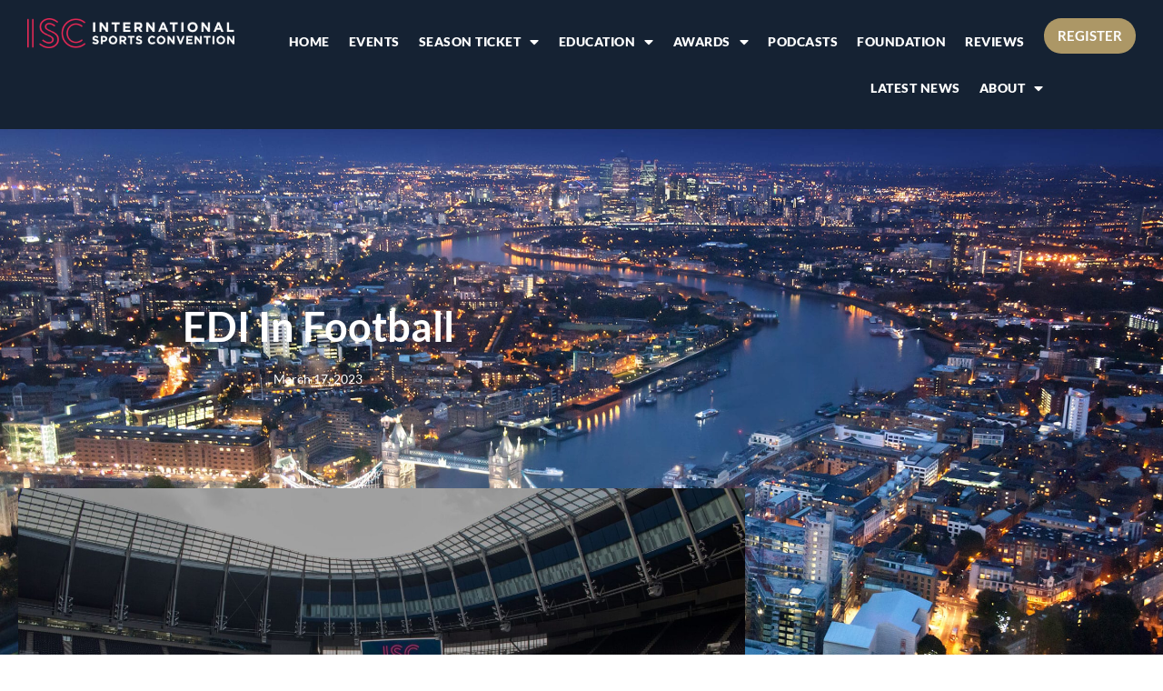

--- FILE ---
content_type: text/html; charset=UTF-8
request_url: https://internationalsportsconvention.com/edi-in-football/
body_size: 23857
content:
<!doctype html>
<html lang="en-US">
<head>
	<meta charset="UTF-8">
	<meta name="viewport" content="width=device-width, initial-scale=1">
	<link rel="profile" href="https://gmpg.org/xfn/11">
	<meta name='robots' content='index, follow, max-image-preview:large, max-snippet:-1, max-video-preview:-1' />
	<style>img:is([sizes="auto" i], [sizes^="auto," i]) { contain-intrinsic-size: 3000px 1500px }</style>
	
	<!-- This site is optimized with the Yoast SEO plugin v26.8 - https://yoast.com/product/yoast-seo-wordpress/ -->
	<title>EDI in Football - International Sports Convention</title>
	<link rel="canonical" href="https://internationalsportsconvention.com/edi-in-football/" />
	<meta property="og:locale" content="en_US" />
	<meta property="og:type" content="article" />
	<meta property="og:title" content="EDI in Football - International Sports Convention" />
	<meta property="og:description" content="Football is a sport where equality, diversity, and inclusion (EDI) are important issues. The demand for a friendly and inclusive environment for all players, coaches, officials, and spectators grows as the sport develops. We are thrilled to provide information about our next seminar on EDI in football, which will feature a panel of business leaders [&hellip;]" />
	<meta property="og:url" content="https://internationalsportsconvention.com/edi-in-football/" />
	<meta property="og:site_name" content="International Sports Convention" />
	<meta property="article:published_time" content="2023-03-17T09:51:14+00:00" />
	<meta property="og:image" content="https://internationalsportsconvention.com/wp-content/uploads/2023/03/Women-In-football-panel-3.jpg" />
	<meta property="og:image:width" content="1920" />
	<meta property="og:image:height" content="1080" />
	<meta property="og:image:type" content="image/jpeg" />
	<meta name="author" content="monika@internationalsportsconvention.com" />
	<meta name="twitter:card" content="summary_large_image" />
	<meta name="twitter:label1" content="Written by" />
	<meta name="twitter:data1" content="monika@internationalsportsconvention.com" />
	<meta name="twitter:label2" content="Est. reading time" />
	<meta name="twitter:data2" content="2 minutes" />
	<script type="application/ld+json" class="yoast-schema-graph">{"@context":"https://schema.org","@graph":[{"@type":"Article","@id":"https://internationalsportsconvention.com/edi-in-football/#article","isPartOf":{"@id":"https://internationalsportsconvention.com/edi-in-football/"},"author":{"name":"monika@internationalsportsconvention.com","@id":"https://internationalsportsconvention.com/#/schema/person/5b4428a32c68ef0aef1e96e7e698854d"},"headline":"EDI in Football","datePublished":"2023-03-17T09:51:14+00:00","mainEntityOfPage":{"@id":"https://internationalsportsconvention.com/edi-in-football/"},"wordCount":406,"image":{"@id":"https://internationalsportsconvention.com/edi-in-football/#primaryimage"},"thumbnailUrl":"https://internationalsportsconvention.com/wp-content/uploads/2023/03/Women-In-football-panel-3.jpg","articleSection":["ISC News"],"inLanguage":"en-US"},{"@type":"WebPage","@id":"https://internationalsportsconvention.com/edi-in-football/","url":"https://internationalsportsconvention.com/edi-in-football/","name":"EDI in Football - International Sports Convention","isPartOf":{"@id":"https://internationalsportsconvention.com/#website"},"primaryImageOfPage":{"@id":"https://internationalsportsconvention.com/edi-in-football/#primaryimage"},"image":{"@id":"https://internationalsportsconvention.com/edi-in-football/#primaryimage"},"thumbnailUrl":"https://internationalsportsconvention.com/wp-content/uploads/2023/03/Women-In-football-panel-3.jpg","datePublished":"2023-03-17T09:51:14+00:00","author":{"@id":"https://internationalsportsconvention.com/#/schema/person/5b4428a32c68ef0aef1e96e7e698854d"},"breadcrumb":{"@id":"https://internationalsportsconvention.com/edi-in-football/#breadcrumb"},"inLanguage":"en-US","potentialAction":[{"@type":"ReadAction","target":["https://internationalsportsconvention.com/edi-in-football/"]}]},{"@type":"ImageObject","inLanguage":"en-US","@id":"https://internationalsportsconvention.com/edi-in-football/#primaryimage","url":"https://internationalsportsconvention.com/wp-content/uploads/2023/03/Women-In-football-panel-3.jpg","contentUrl":"https://internationalsportsconvention.com/wp-content/uploads/2023/03/Women-In-football-panel-3.jpg","width":1920,"height":1080},{"@type":"BreadcrumbList","@id":"https://internationalsportsconvention.com/edi-in-football/#breadcrumb","itemListElement":[{"@type":"ListItem","position":1,"name":"Home","item":"https://internationalsportsconvention.com/"},{"@type":"ListItem","position":2,"name":"EDI in Football"}]},{"@type":"WebSite","@id":"https://internationalsportsconvention.com/#website","url":"https://internationalsportsconvention.com/","name":"International Sports Convention","description":"The International Sports Convention - London","potentialAction":[{"@type":"SearchAction","target":{"@type":"EntryPoint","urlTemplate":"https://internationalsportsconvention.com/?s={search_term_string}"},"query-input":{"@type":"PropertyValueSpecification","valueRequired":true,"valueName":"search_term_string"}}],"inLanguage":"en-US"},{"@type":"Person","@id":"https://internationalsportsconvention.com/#/schema/person/5b4428a32c68ef0aef1e96e7e698854d","name":"monika@internationalsportsconvention.com","url":"https://internationalsportsconvention.com/author/monikainternationalsportsconvention-com/"}]}</script>
	<!-- / Yoast SEO plugin. -->


<link rel='dns-prefetch' href='//cc.cdn.civiccomputing.com' />
<link rel="alternate" type="application/rss+xml" title="International Sports Convention &raquo; Feed" href="https://internationalsportsconvention.com/feed/" />
<link rel="alternate" type="application/rss+xml" title="International Sports Convention &raquo; Comments Feed" href="https://internationalsportsconvention.com/comments/feed/" />
<script>
window._wpemojiSettings = {"baseUrl":"https:\/\/s.w.org\/images\/core\/emoji\/16.0.1\/72x72\/","ext":".png","svgUrl":"https:\/\/s.w.org\/images\/core\/emoji\/16.0.1\/svg\/","svgExt":".svg","source":{"concatemoji":"https:\/\/internationalsportsconvention.com\/wp-includes\/js\/wp-emoji-release.min.js"}};
/*! This file is auto-generated */
!function(s,n){var o,i,e;function c(e){try{var t={supportTests:e,timestamp:(new Date).valueOf()};sessionStorage.setItem(o,JSON.stringify(t))}catch(e){}}function p(e,t,n){e.clearRect(0,0,e.canvas.width,e.canvas.height),e.fillText(t,0,0);var t=new Uint32Array(e.getImageData(0,0,e.canvas.width,e.canvas.height).data),a=(e.clearRect(0,0,e.canvas.width,e.canvas.height),e.fillText(n,0,0),new Uint32Array(e.getImageData(0,0,e.canvas.width,e.canvas.height).data));return t.every(function(e,t){return e===a[t]})}function u(e,t){e.clearRect(0,0,e.canvas.width,e.canvas.height),e.fillText(t,0,0);for(var n=e.getImageData(16,16,1,1),a=0;a<n.data.length;a++)if(0!==n.data[a])return!1;return!0}function f(e,t,n,a){switch(t){case"flag":return n(e,"\ud83c\udff3\ufe0f\u200d\u26a7\ufe0f","\ud83c\udff3\ufe0f\u200b\u26a7\ufe0f")?!1:!n(e,"\ud83c\udde8\ud83c\uddf6","\ud83c\udde8\u200b\ud83c\uddf6")&&!n(e,"\ud83c\udff4\udb40\udc67\udb40\udc62\udb40\udc65\udb40\udc6e\udb40\udc67\udb40\udc7f","\ud83c\udff4\u200b\udb40\udc67\u200b\udb40\udc62\u200b\udb40\udc65\u200b\udb40\udc6e\u200b\udb40\udc67\u200b\udb40\udc7f");case"emoji":return!a(e,"\ud83e\udedf")}return!1}function g(e,t,n,a){var r="undefined"!=typeof WorkerGlobalScope&&self instanceof WorkerGlobalScope?new OffscreenCanvas(300,150):s.createElement("canvas"),o=r.getContext("2d",{willReadFrequently:!0}),i=(o.textBaseline="top",o.font="600 32px Arial",{});return e.forEach(function(e){i[e]=t(o,e,n,a)}),i}function t(e){var t=s.createElement("script");t.src=e,t.defer=!0,s.head.appendChild(t)}"undefined"!=typeof Promise&&(o="wpEmojiSettingsSupports",i=["flag","emoji"],n.supports={everything:!0,everythingExceptFlag:!0},e=new Promise(function(e){s.addEventListener("DOMContentLoaded",e,{once:!0})}),new Promise(function(t){var n=function(){try{var e=JSON.parse(sessionStorage.getItem(o));if("object"==typeof e&&"number"==typeof e.timestamp&&(new Date).valueOf()<e.timestamp+604800&&"object"==typeof e.supportTests)return e.supportTests}catch(e){}return null}();if(!n){if("undefined"!=typeof Worker&&"undefined"!=typeof OffscreenCanvas&&"undefined"!=typeof URL&&URL.createObjectURL&&"undefined"!=typeof Blob)try{var e="postMessage("+g.toString()+"("+[JSON.stringify(i),f.toString(),p.toString(),u.toString()].join(",")+"));",a=new Blob([e],{type:"text/javascript"}),r=new Worker(URL.createObjectURL(a),{name:"wpTestEmojiSupports"});return void(r.onmessage=function(e){c(n=e.data),r.terminate(),t(n)})}catch(e){}c(n=g(i,f,p,u))}t(n)}).then(function(e){for(var t in e)n.supports[t]=e[t],n.supports.everything=n.supports.everything&&n.supports[t],"flag"!==t&&(n.supports.everythingExceptFlag=n.supports.everythingExceptFlag&&n.supports[t]);n.supports.everythingExceptFlag=n.supports.everythingExceptFlag&&!n.supports.flag,n.DOMReady=!1,n.readyCallback=function(){n.DOMReady=!0}}).then(function(){return e}).then(function(){var e;n.supports.everything||(n.readyCallback(),(e=n.source||{}).concatemoji?t(e.concatemoji):e.wpemoji&&e.twemoji&&(t(e.twemoji),t(e.wpemoji)))}))}((window,document),window._wpemojiSettings);
</script>
<style id='wp-emoji-styles-inline-css'>

	img.wp-smiley, img.emoji {
		display: inline !important;
		border: none !important;
		box-shadow: none !important;
		height: 1em !important;
		width: 1em !important;
		margin: 0 0.07em !important;
		vertical-align: -0.1em !important;
		background: none !important;
		padding: 0 !important;
	}
</style>
<link rel='stylesheet' id='wp-block-library-css' href='https://internationalsportsconvention.com/wp-includes/css/dist/block-library/style.min.css' media='all' />
<style id='global-styles-inline-css'>
:root{--wp--preset--aspect-ratio--square: 1;--wp--preset--aspect-ratio--4-3: 4/3;--wp--preset--aspect-ratio--3-4: 3/4;--wp--preset--aspect-ratio--3-2: 3/2;--wp--preset--aspect-ratio--2-3: 2/3;--wp--preset--aspect-ratio--16-9: 16/9;--wp--preset--aspect-ratio--9-16: 9/16;--wp--preset--color--black: #000000;--wp--preset--color--cyan-bluish-gray: #abb8c3;--wp--preset--color--white: #ffffff;--wp--preset--color--pale-pink: #f78da7;--wp--preset--color--vivid-red: #cf2e2e;--wp--preset--color--luminous-vivid-orange: #ff6900;--wp--preset--color--luminous-vivid-amber: #fcb900;--wp--preset--color--light-green-cyan: #7bdcb5;--wp--preset--color--vivid-green-cyan: #00d084;--wp--preset--color--pale-cyan-blue: #8ed1fc;--wp--preset--color--vivid-cyan-blue: #0693e3;--wp--preset--color--vivid-purple: #9b51e0;--wp--preset--gradient--vivid-cyan-blue-to-vivid-purple: linear-gradient(135deg,rgba(6,147,227,1) 0%,rgb(155,81,224) 100%);--wp--preset--gradient--light-green-cyan-to-vivid-green-cyan: linear-gradient(135deg,rgb(122,220,180) 0%,rgb(0,208,130) 100%);--wp--preset--gradient--luminous-vivid-amber-to-luminous-vivid-orange: linear-gradient(135deg,rgba(252,185,0,1) 0%,rgba(255,105,0,1) 100%);--wp--preset--gradient--luminous-vivid-orange-to-vivid-red: linear-gradient(135deg,rgba(255,105,0,1) 0%,rgb(207,46,46) 100%);--wp--preset--gradient--very-light-gray-to-cyan-bluish-gray: linear-gradient(135deg,rgb(238,238,238) 0%,rgb(169,184,195) 100%);--wp--preset--gradient--cool-to-warm-spectrum: linear-gradient(135deg,rgb(74,234,220) 0%,rgb(151,120,209) 20%,rgb(207,42,186) 40%,rgb(238,44,130) 60%,rgb(251,105,98) 80%,rgb(254,248,76) 100%);--wp--preset--gradient--blush-light-purple: linear-gradient(135deg,rgb(255,206,236) 0%,rgb(152,150,240) 100%);--wp--preset--gradient--blush-bordeaux: linear-gradient(135deg,rgb(254,205,165) 0%,rgb(254,45,45) 50%,rgb(107,0,62) 100%);--wp--preset--gradient--luminous-dusk: linear-gradient(135deg,rgb(255,203,112) 0%,rgb(199,81,192) 50%,rgb(65,88,208) 100%);--wp--preset--gradient--pale-ocean: linear-gradient(135deg,rgb(255,245,203) 0%,rgb(182,227,212) 50%,rgb(51,167,181) 100%);--wp--preset--gradient--electric-grass: linear-gradient(135deg,rgb(202,248,128) 0%,rgb(113,206,126) 100%);--wp--preset--gradient--midnight: linear-gradient(135deg,rgb(2,3,129) 0%,rgb(40,116,252) 100%);--wp--preset--font-size--small: 13px;--wp--preset--font-size--medium: 20px;--wp--preset--font-size--large: 36px;--wp--preset--font-size--x-large: 42px;--wp--preset--spacing--20: 0.44rem;--wp--preset--spacing--30: 0.67rem;--wp--preset--spacing--40: 1rem;--wp--preset--spacing--50: 1.5rem;--wp--preset--spacing--60: 2.25rem;--wp--preset--spacing--70: 3.38rem;--wp--preset--spacing--80: 5.06rem;--wp--preset--shadow--natural: 6px 6px 9px rgba(0, 0, 0, 0.2);--wp--preset--shadow--deep: 12px 12px 50px rgba(0, 0, 0, 0.4);--wp--preset--shadow--sharp: 6px 6px 0px rgba(0, 0, 0, 0.2);--wp--preset--shadow--outlined: 6px 6px 0px -3px rgba(255, 255, 255, 1), 6px 6px rgba(0, 0, 0, 1);--wp--preset--shadow--crisp: 6px 6px 0px rgba(0, 0, 0, 1);}:root { --wp--style--global--content-size: 800px;--wp--style--global--wide-size: 1200px; }:where(body) { margin: 0; }.wp-site-blocks > .alignleft { float: left; margin-right: 2em; }.wp-site-blocks > .alignright { float: right; margin-left: 2em; }.wp-site-blocks > .aligncenter { justify-content: center; margin-left: auto; margin-right: auto; }:where(.wp-site-blocks) > * { margin-block-start: 24px; margin-block-end: 0; }:where(.wp-site-blocks) > :first-child { margin-block-start: 0; }:where(.wp-site-blocks) > :last-child { margin-block-end: 0; }:root { --wp--style--block-gap: 24px; }:root :where(.is-layout-flow) > :first-child{margin-block-start: 0;}:root :where(.is-layout-flow) > :last-child{margin-block-end: 0;}:root :where(.is-layout-flow) > *{margin-block-start: 24px;margin-block-end: 0;}:root :where(.is-layout-constrained) > :first-child{margin-block-start: 0;}:root :where(.is-layout-constrained) > :last-child{margin-block-end: 0;}:root :where(.is-layout-constrained) > *{margin-block-start: 24px;margin-block-end: 0;}:root :where(.is-layout-flex){gap: 24px;}:root :where(.is-layout-grid){gap: 24px;}.is-layout-flow > .alignleft{float: left;margin-inline-start: 0;margin-inline-end: 2em;}.is-layout-flow > .alignright{float: right;margin-inline-start: 2em;margin-inline-end: 0;}.is-layout-flow > .aligncenter{margin-left: auto !important;margin-right: auto !important;}.is-layout-constrained > .alignleft{float: left;margin-inline-start: 0;margin-inline-end: 2em;}.is-layout-constrained > .alignright{float: right;margin-inline-start: 2em;margin-inline-end: 0;}.is-layout-constrained > .aligncenter{margin-left: auto !important;margin-right: auto !important;}.is-layout-constrained > :where(:not(.alignleft):not(.alignright):not(.alignfull)){max-width: var(--wp--style--global--content-size);margin-left: auto !important;margin-right: auto !important;}.is-layout-constrained > .alignwide{max-width: var(--wp--style--global--wide-size);}body .is-layout-flex{display: flex;}.is-layout-flex{flex-wrap: wrap;align-items: center;}.is-layout-flex > :is(*, div){margin: 0;}body .is-layout-grid{display: grid;}.is-layout-grid > :is(*, div){margin: 0;}body{padding-top: 0px;padding-right: 0px;padding-bottom: 0px;padding-left: 0px;}a:where(:not(.wp-element-button)){text-decoration: underline;}:root :where(.wp-element-button, .wp-block-button__link){background-color: #32373c;border-width: 0;color: #fff;font-family: inherit;font-size: inherit;line-height: inherit;padding: calc(0.667em + 2px) calc(1.333em + 2px);text-decoration: none;}.has-black-color{color: var(--wp--preset--color--black) !important;}.has-cyan-bluish-gray-color{color: var(--wp--preset--color--cyan-bluish-gray) !important;}.has-white-color{color: var(--wp--preset--color--white) !important;}.has-pale-pink-color{color: var(--wp--preset--color--pale-pink) !important;}.has-vivid-red-color{color: var(--wp--preset--color--vivid-red) !important;}.has-luminous-vivid-orange-color{color: var(--wp--preset--color--luminous-vivid-orange) !important;}.has-luminous-vivid-amber-color{color: var(--wp--preset--color--luminous-vivid-amber) !important;}.has-light-green-cyan-color{color: var(--wp--preset--color--light-green-cyan) !important;}.has-vivid-green-cyan-color{color: var(--wp--preset--color--vivid-green-cyan) !important;}.has-pale-cyan-blue-color{color: var(--wp--preset--color--pale-cyan-blue) !important;}.has-vivid-cyan-blue-color{color: var(--wp--preset--color--vivid-cyan-blue) !important;}.has-vivid-purple-color{color: var(--wp--preset--color--vivid-purple) !important;}.has-black-background-color{background-color: var(--wp--preset--color--black) !important;}.has-cyan-bluish-gray-background-color{background-color: var(--wp--preset--color--cyan-bluish-gray) !important;}.has-white-background-color{background-color: var(--wp--preset--color--white) !important;}.has-pale-pink-background-color{background-color: var(--wp--preset--color--pale-pink) !important;}.has-vivid-red-background-color{background-color: var(--wp--preset--color--vivid-red) !important;}.has-luminous-vivid-orange-background-color{background-color: var(--wp--preset--color--luminous-vivid-orange) !important;}.has-luminous-vivid-amber-background-color{background-color: var(--wp--preset--color--luminous-vivid-amber) !important;}.has-light-green-cyan-background-color{background-color: var(--wp--preset--color--light-green-cyan) !important;}.has-vivid-green-cyan-background-color{background-color: var(--wp--preset--color--vivid-green-cyan) !important;}.has-pale-cyan-blue-background-color{background-color: var(--wp--preset--color--pale-cyan-blue) !important;}.has-vivid-cyan-blue-background-color{background-color: var(--wp--preset--color--vivid-cyan-blue) !important;}.has-vivid-purple-background-color{background-color: var(--wp--preset--color--vivid-purple) !important;}.has-black-border-color{border-color: var(--wp--preset--color--black) !important;}.has-cyan-bluish-gray-border-color{border-color: var(--wp--preset--color--cyan-bluish-gray) !important;}.has-white-border-color{border-color: var(--wp--preset--color--white) !important;}.has-pale-pink-border-color{border-color: var(--wp--preset--color--pale-pink) !important;}.has-vivid-red-border-color{border-color: var(--wp--preset--color--vivid-red) !important;}.has-luminous-vivid-orange-border-color{border-color: var(--wp--preset--color--luminous-vivid-orange) !important;}.has-luminous-vivid-amber-border-color{border-color: var(--wp--preset--color--luminous-vivid-amber) !important;}.has-light-green-cyan-border-color{border-color: var(--wp--preset--color--light-green-cyan) !important;}.has-vivid-green-cyan-border-color{border-color: var(--wp--preset--color--vivid-green-cyan) !important;}.has-pale-cyan-blue-border-color{border-color: var(--wp--preset--color--pale-cyan-blue) !important;}.has-vivid-cyan-blue-border-color{border-color: var(--wp--preset--color--vivid-cyan-blue) !important;}.has-vivid-purple-border-color{border-color: var(--wp--preset--color--vivid-purple) !important;}.has-vivid-cyan-blue-to-vivid-purple-gradient-background{background: var(--wp--preset--gradient--vivid-cyan-blue-to-vivid-purple) !important;}.has-light-green-cyan-to-vivid-green-cyan-gradient-background{background: var(--wp--preset--gradient--light-green-cyan-to-vivid-green-cyan) !important;}.has-luminous-vivid-amber-to-luminous-vivid-orange-gradient-background{background: var(--wp--preset--gradient--luminous-vivid-amber-to-luminous-vivid-orange) !important;}.has-luminous-vivid-orange-to-vivid-red-gradient-background{background: var(--wp--preset--gradient--luminous-vivid-orange-to-vivid-red) !important;}.has-very-light-gray-to-cyan-bluish-gray-gradient-background{background: var(--wp--preset--gradient--very-light-gray-to-cyan-bluish-gray) !important;}.has-cool-to-warm-spectrum-gradient-background{background: var(--wp--preset--gradient--cool-to-warm-spectrum) !important;}.has-blush-light-purple-gradient-background{background: var(--wp--preset--gradient--blush-light-purple) !important;}.has-blush-bordeaux-gradient-background{background: var(--wp--preset--gradient--blush-bordeaux) !important;}.has-luminous-dusk-gradient-background{background: var(--wp--preset--gradient--luminous-dusk) !important;}.has-pale-ocean-gradient-background{background: var(--wp--preset--gradient--pale-ocean) !important;}.has-electric-grass-gradient-background{background: var(--wp--preset--gradient--electric-grass) !important;}.has-midnight-gradient-background{background: var(--wp--preset--gradient--midnight) !important;}.has-small-font-size{font-size: var(--wp--preset--font-size--small) !important;}.has-medium-font-size{font-size: var(--wp--preset--font-size--medium) !important;}.has-large-font-size{font-size: var(--wp--preset--font-size--large) !important;}.has-x-large-font-size{font-size: var(--wp--preset--font-size--x-large) !important;}
:root :where(.wp-block-pullquote){font-size: 1.5em;line-height: 1.6;}
</style>
<link rel='stylesheet' id='hello-elementor-css' href='https://internationalsportsconvention.com/wp-content/themes/hello-elementor/assets/css/reset.css' media='all' />
<link rel='stylesheet' id='hello-elementor-child-css' href='https://internationalsportsconvention.com/wp-content/themes/100AND10%20Hello%20child%20theme/style.css' media='all' />
<link rel='stylesheet' id='hello-elementor-theme-style-css' href='https://internationalsportsconvention.com/wp-content/themes/hello-elementor/assets/css/theme.css' media='all' />
<link rel='stylesheet' id='hello-elementor-header-footer-css' href='https://internationalsportsconvention.com/wp-content/themes/hello-elementor/assets/css/header-footer.css' media='all' />
<link rel='stylesheet' id='widget-pp-advanced-menu-css' href='https://internationalsportsconvention.com/wp-content/plugins/powerpack-elements/assets/css/min/widget-advanced-menu.min.css' media='all' />
<link rel='stylesheet' id='elementor-frontend-css' href='https://internationalsportsconvention.com/wp-content/plugins/elementor/assets/css/frontend.min.css' media='all' />
<link rel='stylesheet' id='swiper-css' href='https://internationalsportsconvention.com/wp-content/plugins/elementor/assets/lib/swiper/v8/css/swiper.min.css' media='all' />
<link rel='stylesheet' id='e-swiper-css' href='https://internationalsportsconvention.com/wp-content/plugins/elementor/assets/css/conditionals/e-swiper.min.css' media='all' />
<link rel='stylesheet' id='widget-loop-common-css' href='https://internationalsportsconvention.com/wp-content/plugins/elementor-pro/assets/css/widget-loop-common.min.css' media='all' />
<link rel='stylesheet' id='widget-loop-carousel-css' href='https://internationalsportsconvention.com/wp-content/plugins/elementor-pro/assets/css/widget-loop-carousel.min.css' media='all' />
<link rel='stylesheet' id='widget-heading-css' href='https://internationalsportsconvention.com/wp-content/plugins/elementor/assets/css/widget-heading.min.css' media='all' />
<link rel='stylesheet' id='widget-social-icons-css' href='https://internationalsportsconvention.com/wp-content/plugins/elementor/assets/css/widget-social-icons.min.css' media='all' />
<link rel='stylesheet' id='e-apple-webkit-css' href='https://internationalsportsconvention.com/wp-content/plugins/elementor/assets/css/conditionals/apple-webkit.min.css' media='all' />
<link rel='stylesheet' id='widget-image-css' href='https://internationalsportsconvention.com/wp-content/plugins/elementor/assets/css/widget-image.min.css' media='all' />
<link rel='stylesheet' id='widget-post-info-css' href='https://internationalsportsconvention.com/wp-content/plugins/elementor-pro/assets/css/widget-post-info.min.css' media='all' />
<link rel='stylesheet' id='widget-icon-list-css' href='https://internationalsportsconvention.com/wp-content/plugins/elementor/assets/css/widget-icon-list.min.css' media='all' />
<link rel='stylesheet' id='elementor-icons-shared-0-css' href='https://internationalsportsconvention.com/wp-content/plugins/elementor/assets/lib/font-awesome/css/fontawesome.min.css' media='all' />
<link rel='stylesheet' id='elementor-icons-fa-regular-css' href='https://internationalsportsconvention.com/wp-content/plugins/elementor/assets/lib/font-awesome/css/regular.min.css' media='all' />
<link rel='stylesheet' id='elementor-icons-fa-solid-css' href='https://internationalsportsconvention.com/wp-content/plugins/elementor/assets/lib/font-awesome/css/solid.min.css' media='all' />
<link rel='stylesheet' id='elementor-icons-css' href='https://internationalsportsconvention.com/wp-content/plugins/elementor/assets/lib/eicons/css/elementor-icons.min.css' media='all' />
<link rel='stylesheet' id='elementor-post-14826-css' href='https://internationalsportsconvention.com/wp-content/uploads/elementor/css/post-14826.css' media='all' />
<link rel='stylesheet' id='uael-frontend-css' href='https://internationalsportsconvention.com/wp-content/plugins/ultimate-elementor/assets/min-css/uael-frontend.min.css' media='all' />
<link rel='stylesheet' id='uael-teammember-social-icons-css' href='https://internationalsportsconvention.com/wp-content/plugins/elementor/assets/css/widget-social-icons.min.css' media='all' />
<link rel='stylesheet' id='uael-social-share-icons-brands-css' href='https://internationalsportsconvention.com/wp-content/plugins/elementor/assets/lib/font-awesome/css/brands.css' media='all' />
<link rel='stylesheet' id='uael-social-share-icons-fontawesome-css' href='https://internationalsportsconvention.com/wp-content/plugins/elementor/assets/lib/font-awesome/css/fontawesome.css' media='all' />
<link rel='stylesheet' id='uael-nav-menu-icons-css' href='https://internationalsportsconvention.com/wp-content/plugins/elementor/assets/lib/font-awesome/css/solid.css' media='all' />
<link rel='stylesheet' id='font-awesome-5-all-css' href='https://internationalsportsconvention.com/wp-content/plugins/elementor/assets/lib/font-awesome/css/all.min.css' media='all' />
<link rel='stylesheet' id='font-awesome-4-shim-css' href='https://internationalsportsconvention.com/wp-content/plugins/elementor/assets/lib/font-awesome/css/v4-shims.min.css' media='all' />
<link rel='stylesheet' id='pp-extensions-css' href='https://internationalsportsconvention.com/wp-content/plugins/powerpack-elements/assets/css/min/extensions.min.css' media='all' />
<link rel='stylesheet' id='pp-tooltip-css' href='https://internationalsportsconvention.com/wp-content/plugins/powerpack-elements/assets/css/min/tooltip.min.css' media='all' />
<link rel='stylesheet' id='elementor-post-16290-css' href='https://internationalsportsconvention.com/wp-content/uploads/elementor/css/post-16290.css' media='all' />
<link rel='stylesheet' id='elementor-post-101-css' href='https://internationalsportsconvention.com/wp-content/uploads/elementor/css/post-101.css' media='all' />
<link rel='stylesheet' id='elementor-post-6190-css' href='https://internationalsportsconvention.com/wp-content/uploads/elementor/css/post-6190.css' media='all' />
<link rel='stylesheet' id='elementor-gf-local-lato-css' href='https://internationalsportsconvention.com/wp-content/uploads/elementor/google-fonts/css/lato.css' media='all' />
<link rel='stylesheet' id='elementor-icons-fa-brands-css' href='https://internationalsportsconvention.com/wp-content/plugins/elementor/assets/lib/font-awesome/css/brands.min.css' media='all' />
<script id="jquery-core-js-extra">
var pp = {"ajax_url":"https:\/\/internationalsportsconvention.com\/wp-admin\/admin-ajax.php"};
</script>
<script src="https://internationalsportsconvention.com/wp-includes/js/jquery/jquery.min.js" id="jquery-core-js"></script>
<script src="https://internationalsportsconvention.com/wp-includes/js/jquery/jquery-migrate.min.js" id="jquery-migrate-js"></script>
<script src="https://internationalsportsconvention.com/wp-content/plugins/elementor/assets/lib/font-awesome/js/v4-shims.min.js" id="font-awesome-4-shim-js"></script>
<link rel="https://api.w.org/" href="https://internationalsportsconvention.com/wp-json/" /><link rel="alternate" title="JSON" type="application/json" href="https://internationalsportsconvention.com/wp-json/wp/v2/posts/23579" /><link rel="EditURI" type="application/rsd+xml" title="RSD" href="https://internationalsportsconvention.com/xmlrpc.php?rsd" />
<meta name="generator" content="WordPress 6.8.3" />
<link rel='shortlink' href='https://internationalsportsconvention.com/?p=23579' />
<link rel="alternate" title="oEmbed (JSON)" type="application/json+oembed" href="https://internationalsportsconvention.com/wp-json/oembed/1.0/embed?url=https%3A%2F%2Finternationalsportsconvention.com%2Fedi-in-football%2F" />
<link rel="alternate" title="oEmbed (XML)" type="text/xml+oembed" href="https://internationalsportsconvention.com/wp-json/oembed/1.0/embed?url=https%3A%2F%2Finternationalsportsconvention.com%2Fedi-in-football%2F&#038;format=xml" />
    
    <!-- Google Tag Manager -->
    <script>(function(w,d,s,l,i){w[l]=w[l]||[];w[l].push({'gtm.start':
    new Date().getTime(),event:'gtm.js'});var f=d.getElementsByTagName(s)[0],
    j=d.createElement(s),dl=l!='dataLayer'?'&l='+l:'';j.async=true;j.src=
    'https://www.googletagmanager.com/gtm.js?id='+i+dl;f.parentNode.insertBefore(j,f);
    })(window,document,'script','dataLayer','GTM-542924B');</script>

    <!-- End Google Tag Manager -->
    <!-- Facebook Pixel Code -->
    <script>
    !function(f,b,e,v,n,t,s)
    {if(f.fbq)return;n=f.fbq=function(){n.callMethod?
    n.callMethod.apply(n,arguments):n.queue.push(arguments)};
    if(!f._fbq)f._fbq=n;n.push=n;n.loaded=!0;n.version='2.0';
    n.queue=[];t=b.createElement(e);t.async=!0;
    t.src=v;s=b.getElementsByTagName(e)[0];
    s.parentNode.insertBefore(t,s)}(window, document,'script',
    'https://connect.facebook.net/en_US/fbevents.js');
    fbq('init', '321495015628326');
    fbq('track', 'PageView');
    </script>
    <noscript><img height="1" width="1" style="display:none"
    src="https://www.facebook.com/tr?id=321495015628326&ev=PageView&noscript=1"
    /></noscript>
    <!-- End Facebook Pixel Code -->
    <script>
        function loadAdverts(advertType, containerSelector) {
            jQuery.ajax({
                url: '/wp-admin/admin-ajax.php',
                type: 'POST',
                data: {
                    'action': 'fetch_adverts',
                    'advert_type': advertType
                },
                success: function(response) {
                    jQuery(containerSelector).html(response);
                },
                error: function(xhr, status, error) {
                    console.error("AJAX Error: ", status, error);
                }
            });
        }

        jQuery(document).ready(function() {
            loadAdverts('leaderboard', '#leaderboard-advert-container'); // For leaderboard adverts
            loadAdverts('medium', '#medium-advert-container'); // For medium adverts
        });
    </script>
    <!-- Leadinfo tracking code -->
    <script>(function(l,e,a,d,i,n,f,o){if(!l[i]){l.GlobalLeadinfoNamespace=l.GlobalLeadinfoNamespace||[];
    l.GlobalLeadinfoNamespace.push(i);l[i]=function(){(l[i].q=l[i].q||[]).push(arguments)};l[i].t=l[i].t||n;
    l[i].q=l[i].q||[];o=e.createElement(a);f=e.getElementsByTagName(a)[0];o.async=1;o.src=d;f.parentNode.insertBefore(o,f);}
    }(window,document,'script','https://cdn.leadinfo.net/ping.js','leadinfo','LI-68653BBFBE17C'));</script> 
        <style>
        body:not(.elementor-editor-active) .elementor.elementor [class*="custom-field-is-empty"],
        body:not(.elementor-editor-active) .elementor.elementor [id^="custom-field-is-empty"],
		body:not(.elementor-editor-active) .elementor.elementor .custom-field-is-empty {
            display: none;
        }
    </style>
    <meta name="generator" content="Elementor 3.34.4; features: additional_custom_breakpoints; settings: css_print_method-external, google_font-enabled, font_display-auto">
			<style>
				.e-con.e-parent:nth-of-type(n+4):not(.e-lazyloaded):not(.e-no-lazyload),
				.e-con.e-parent:nth-of-type(n+4):not(.e-lazyloaded):not(.e-no-lazyload) * {
					background-image: none !important;
				}
				@media screen and (max-height: 1024px) {
					.e-con.e-parent:nth-of-type(n+3):not(.e-lazyloaded):not(.e-no-lazyload),
					.e-con.e-parent:nth-of-type(n+3):not(.e-lazyloaded):not(.e-no-lazyload) * {
						background-image: none !important;
					}
				}
				@media screen and (max-height: 640px) {
					.e-con.e-parent:nth-of-type(n+2):not(.e-lazyloaded):not(.e-no-lazyload),
					.e-con.e-parent:nth-of-type(n+2):not(.e-lazyloaded):not(.e-no-lazyload) * {
						background-image: none !important;
					}
				}
			</style>
			<link rel="icon" href="https://internationalsportsconvention.com/wp-content/uploads/2019/02/cropped-ISC-Favicon-Red-32x32.png" sizes="32x32" />
<link rel="icon" href="https://internationalsportsconvention.com/wp-content/uploads/2019/02/cropped-ISC-Favicon-Red-192x192.png" sizes="192x192" />
<link rel="apple-touch-icon" href="https://internationalsportsconvention.com/wp-content/uploads/2019/02/cropped-ISC-Favicon-Red-180x180.png" />
<meta name="msapplication-TileImage" content="https://internationalsportsconvention.com/wp-content/uploads/2019/02/cropped-ISC-Favicon-Red-270x270.png" />
</head>
<body class="wp-singular post-template-default single single-post postid-23579 single-format-standard wp-embed-responsive wp-theme-hello-elementor wp-child-theme-100AND10Hellochildtheme hello-elementor-default elementor-default elementor-kit-14826 elementor-page-6190">

    <!-- Google Tag Manager (noscript) -->
<noscript><iframe src="https://www.googletagmanager.com/ns.html?id=GTM-542924B"
height="0" width="0" style="display:none;visibility:hidden"></iframe></noscript>
<!-- End Google Tag Manager (noscript) -->
    
<a class="skip-link screen-reader-text" href="#content">Skip to content</a>

		<header data-elementor-type="header" data-elementor-id="16290" class="elementor elementor-16290 elementor-location-header" data-elementor-post-type="elementor_library">
			<div class="elementor-element elementor-element-f5e367f e-con-full e-flex e-con e-parent" data-id="f5e367f" data-element_type="container" data-settings="{&quot;background_background&quot;:&quot;classic&quot;}">
		<div class="elementor-element elementor-element-a268614 e-con-full e-flex e-con e-child" data-id="a268614" data-element_type="container">
				<div class="elementor-element elementor-element-5024a44 elementor-widget elementor-widget-uael-retina-image" data-id="5024a44" data-element_type="widget" data-settings="{&quot;align&quot;:&quot;left&quot;,&quot;width&quot;:{&quot;unit&quot;:&quot;%&quot;,&quot;size&quot;:&quot;&quot;,&quot;sizes&quot;:[]},&quot;width_tablet&quot;:{&quot;unit&quot;:&quot;%&quot;,&quot;size&quot;:&quot;&quot;,&quot;sizes&quot;:[]},&quot;width_mobile&quot;:{&quot;unit&quot;:&quot;%&quot;,&quot;size&quot;:&quot;&quot;,&quot;sizes&quot;:[]},&quot;space&quot;:{&quot;unit&quot;:&quot;%&quot;,&quot;size&quot;:&quot;&quot;,&quot;sizes&quot;:[]},&quot;space_tablet&quot;:{&quot;unit&quot;:&quot;%&quot;,&quot;size&quot;:&quot;&quot;,&quot;sizes&quot;:[]},&quot;space_mobile&quot;:{&quot;unit&quot;:&quot;%&quot;,&quot;size&quot;:&quot;&quot;,&quot;sizes&quot;:[]},&quot;image_border_radius&quot;:{&quot;unit&quot;:&quot;px&quot;,&quot;top&quot;:&quot;&quot;,&quot;right&quot;:&quot;&quot;,&quot;bottom&quot;:&quot;&quot;,&quot;left&quot;:&quot;&quot;,&quot;isLinked&quot;:true},&quot;image_border_radius_tablet&quot;:{&quot;unit&quot;:&quot;px&quot;,&quot;top&quot;:&quot;&quot;,&quot;right&quot;:&quot;&quot;,&quot;bottom&quot;:&quot;&quot;,&quot;left&quot;:&quot;&quot;,&quot;isLinked&quot;:true},&quot;image_border_radius_mobile&quot;:{&quot;unit&quot;:&quot;px&quot;,&quot;top&quot;:&quot;&quot;,&quot;right&quot;:&quot;&quot;,&quot;bottom&quot;:&quot;&quot;,&quot;left&quot;:&quot;&quot;,&quot;isLinked&quot;:true}}" data-widget_type="uael-retina-image.default">
				<div class="elementor-widget-container">
							<div class="uael-retina-image">
											<a href="https://internationalsportsconvention.com/">
										<div class="uael-retina-image-set">
					<div class="uael-retina-image-container">
						<img class="uael-retina-img elementor-animation-" src="https://internationalsportsconvention.com/wp-content/uploads/elementor/thumbs/ISC-Red-White-raez5y6uuxn220o9crirx0jvz2duzxutnm2gvem8sg.png" alt="ISC Red White"srcset="https://internationalsportsconvention.com/wp-content/uploads/elementor/thumbs/ISC-Red-White-raez5y6uuxn220o9crirx0jvz2duzxutnm2gvem8sg.png 1x,https://internationalsportsconvention.com/wp-content/uploads/elementor/thumbs/ISC-Red-White-raez5lyye36bv360c48milmw92237vib9xl5mt4d1c.png 2x"/>
					</div>
				</div>
								</a>
								</div>
						</div>
				</div>
				</div>
		<div class="elementor-element elementor-element-f7d2c86 e-con-full e-flex e-con e-child" data-id="f7d2c86" data-element_type="container">
				<div class="elementor-element elementor-element-3558236 elementor-widget__width-auto elementor-widget elementor-widget-pp-advanced-menu" data-id="3558236" data-element_type="widget" data-settings="{&quot;menu_type&quot;:&quot;full-screen&quot;,&quot;layout&quot;:&quot;horizontal&quot;,&quot;show_submenu_on&quot;:&quot;hover&quot;,&quot;submenu_icon&quot;:{&quot;value&quot;:&quot;&lt;i class=\&quot;fas fa-caret-down\&quot;&gt;&lt;\/i&gt;&quot;,&quot;library&quot;:&quot;fa-solid&quot;},&quot;onepage_menu&quot;:&quot;no&quot;,&quot;toggle&quot;:&quot;icon&quot;,&quot;toggle_icon_type&quot;:&quot;hamburger&quot;,&quot;show_responsive_submenu_on&quot;:&quot;icon&quot;}" data-widget_type="pp-advanced-menu.default">
				<div class="elementor-widget-container">
									<div class="pp-advanced-menu-main-wrapper pp-advanced-menu__align-right pp-advanced-menu--dropdown-tablet pp-advanced-menu--type-full-screen pp-advanced-menu__text-align- pp-advanced-menu--toggle pp-advanced-menu--icon">
								<nav id="pp-menu-3558236" class="pp-advanced-menu--main pp-advanced-menu__container pp-advanced-menu--layout-horizontal pp--pointer-underline e--animation-fade" aria-label="Overarching site menu" data-settings="{&quot;menu_id&quot;:&quot;3558236&quot;,&quot;breakpoint&quot;:&quot;tablet&quot;,&quot;full_width&quot;:false}"><ul id="menu-overarching-site-menu" class="pp-advanced-menu"><li class="menu-item menu-item-type-post_type menu-item-object-page menu-item-home menu-item-16267"><a href="https://internationalsportsconvention.com/" class="pp-menu-item">Home</a></li>
<li class="menu-item menu-item-type-post_type menu-item-object-page menu-item-26100"><a href="https://internationalsportsconvention.com/events-calendar/" class="pp-menu-item">Events</a></li>
<li class="menu-item menu-item-type-post_type menu-item-object-page menu-item-has-children menu-item-29427"><a href="https://internationalsportsconvention.com/season-ticket/" class="pp-menu-item">Season Ticket</a>
<ul class="sub-menu pp-advanced-menu--dropdown">
	<li class="menu-item menu-item-type-post_type menu-item-object-page menu-item-29429"><a href="https://internationalsportsconvention.com/season-ticket/" class="pp-sub-item">ISC Season Ticket 2026</a></li>
	<li class="menu-item menu-item-type-post_type menu-item-object-page menu-item-29428"><a href="https://internationalsportsconvention.com/isc-event/partnerships/" class="pp-sub-item">Partnerships</a></li>
</ul>
</li>
<li class="menu-item menu-item-type-post_type menu-item-object-page menu-item-has-children menu-item-26099"><a href="https://internationalsportsconvention.com/education/" class="pp-menu-item">Education</a>
<ul class="sub-menu pp-advanced-menu--dropdown">
	<li class="menu-item menu-item-type-post_type menu-item-object-page menu-item-26846"><a href="https://internationalsportsconvention.com/education/" class="pp-sub-item">Overview</a></li>
	<li class="menu-item menu-item-type-custom menu-item-object-custom menu-item-26847"><a target="_blank" href="https://iscjobsandcareers.niceboard.co/" class="pp-sub-item">Jobs &#038; Careers</a></li>
</ul>
</li>
<li class="menu-item menu-item-type-post_type menu-item-object-page menu-item-has-children menu-item-26097"><a href="https://internationalsportsconvention.com/awards/" class="pp-menu-item">Awards</a>
<ul class="sub-menu pp-advanced-menu--dropdown">
	<li class="menu-item menu-item-type-post_type menu-item-object-page menu-item-27536"><a href="https://internationalsportsconvention.com/awards/" class="pp-sub-item">Overview</a></li>
	<li class="menu-item menu-item-type-post_type menu-item-object-page menu-item-27527"><a href="https://internationalsportsconvention.com/awards/judges/" class="pp-sub-item">Judges</a></li>
	<li class="menu-item menu-item-type-post_type menu-item-object-page menu-item-27528"><a href="https://internationalsportsconvention.com/awards/past-winners/" class="pp-sub-item">Past Winners</a></li>
</ul>
</li>
<li class="menu-item menu-item-type-post_type menu-item-object-page menu-item-16282"><a href="https://internationalsportsconvention.com/podcasts/" class="pp-menu-item">Podcasts</a></li>
<li class="menu-item menu-item-type-post_type menu-item-object-page menu-item-16273"><a href="https://internationalsportsconvention.com/isc-foundation/" class="pp-menu-item">Foundation</a></li>
<li class="menu-item menu-item-type-post_type menu-item-object-page menu-item-26098"><a href="https://internationalsportsconvention.com/reviews/" class="pp-menu-item">Reviews</a></li>
<li class="menu-item menu-item-type-post_type menu-item-object-page menu-item-16278"><a href="https://internationalsportsconvention.com/about/news/" class="pp-menu-item">Latest news</a></li>
<li class="menu-item menu-item-type-post_type menu-item-object-page menu-item-has-children menu-item-26375"><a href="https://internationalsportsconvention.com/about/" class="pp-menu-item">About</a>
<ul class="sub-menu pp-advanced-menu--dropdown">
	<li class="menu-item menu-item-type-post_type menu-item-object-page menu-item-26377"><a href="https://internationalsportsconvention.com/about/" class="pp-sub-item">Mission and history</a></li>
	<li class="menu-item menu-item-type-post_type menu-item-object-page menu-item-26376"><a href="https://internationalsportsconvention.com/about/past-events/" class="pp-sub-item">Past events</a></li>
	<li class="menu-item menu-item-type-post_type menu-item-object-page menu-item-26445"><a href="https://internationalsportsconvention.com/about/contact/" class="pp-sub-item">Contact</a></li>
</ul>
</li>
</ul></nav>
															<div class="pp-menu-toggle pp-menu-toggle-on-tablet">
											<div class="pp-hamburger">
							<div class="pp-hamburger-box">
																	<div class="pp-hamburger-inner"></div>
															</div>
						</div>
														</div>
												<nav class="pp-advanced-menu--dropdown pp-menu-style-toggle pp-advanced-menu__container pp-menu-3558236 pp-menu-full-screen" data-settings="{&quot;menu_id&quot;:&quot;3558236&quot;,&quot;breakpoint&quot;:&quot;tablet&quot;,&quot;full_width&quot;:false}">
									<div class="pp-menu-close-wrap">
						<div class="pp-menu-close"></div>
					</div>
												<ul id="menu-overarching-site-menu-1" class="pp-advanced-menu"><li class="menu-item menu-item-type-post_type menu-item-object-page menu-item-home menu-item-16267"><a href="https://internationalsportsconvention.com/" class="pp-menu-item">Home</a></li>
<li class="menu-item menu-item-type-post_type menu-item-object-page menu-item-26100"><a href="https://internationalsportsconvention.com/events-calendar/" class="pp-menu-item">Events</a></li>
<li class="menu-item menu-item-type-post_type menu-item-object-page menu-item-has-children menu-item-29427"><a href="https://internationalsportsconvention.com/season-ticket/" class="pp-menu-item">Season Ticket</a>
<ul class="sub-menu pp-advanced-menu--dropdown">
	<li class="menu-item menu-item-type-post_type menu-item-object-page menu-item-29429"><a href="https://internationalsportsconvention.com/season-ticket/" class="pp-sub-item">ISC Season Ticket 2026</a></li>
	<li class="menu-item menu-item-type-post_type menu-item-object-page menu-item-29428"><a href="https://internationalsportsconvention.com/isc-event/partnerships/" class="pp-sub-item">Partnerships</a></li>
</ul>
</li>
<li class="menu-item menu-item-type-post_type menu-item-object-page menu-item-has-children menu-item-26099"><a href="https://internationalsportsconvention.com/education/" class="pp-menu-item">Education</a>
<ul class="sub-menu pp-advanced-menu--dropdown">
	<li class="menu-item menu-item-type-post_type menu-item-object-page menu-item-26846"><a href="https://internationalsportsconvention.com/education/" class="pp-sub-item">Overview</a></li>
	<li class="menu-item menu-item-type-custom menu-item-object-custom menu-item-26847"><a target="_blank" href="https://iscjobsandcareers.niceboard.co/" class="pp-sub-item">Jobs &#038; Careers</a></li>
</ul>
</li>
<li class="menu-item menu-item-type-post_type menu-item-object-page menu-item-has-children menu-item-26097"><a href="https://internationalsportsconvention.com/awards/" class="pp-menu-item">Awards</a>
<ul class="sub-menu pp-advanced-menu--dropdown">
	<li class="menu-item menu-item-type-post_type menu-item-object-page menu-item-27536"><a href="https://internationalsportsconvention.com/awards/" class="pp-sub-item">Overview</a></li>
	<li class="menu-item menu-item-type-post_type menu-item-object-page menu-item-27527"><a href="https://internationalsportsconvention.com/awards/judges/" class="pp-sub-item">Judges</a></li>
	<li class="menu-item menu-item-type-post_type menu-item-object-page menu-item-27528"><a href="https://internationalsportsconvention.com/awards/past-winners/" class="pp-sub-item">Past Winners</a></li>
</ul>
</li>
<li class="menu-item menu-item-type-post_type menu-item-object-page menu-item-16282"><a href="https://internationalsportsconvention.com/podcasts/" class="pp-menu-item">Podcasts</a></li>
<li class="menu-item menu-item-type-post_type menu-item-object-page menu-item-16273"><a href="https://internationalsportsconvention.com/isc-foundation/" class="pp-menu-item">Foundation</a></li>
<li class="menu-item menu-item-type-post_type menu-item-object-page menu-item-26098"><a href="https://internationalsportsconvention.com/reviews/" class="pp-menu-item">Reviews</a></li>
<li class="menu-item menu-item-type-post_type menu-item-object-page menu-item-16278"><a href="https://internationalsportsconvention.com/about/news/" class="pp-menu-item">Latest news</a></li>
<li class="menu-item menu-item-type-post_type menu-item-object-page menu-item-has-children menu-item-26375"><a href="https://internationalsportsconvention.com/about/" class="pp-menu-item">About</a>
<ul class="sub-menu pp-advanced-menu--dropdown">
	<li class="menu-item menu-item-type-post_type menu-item-object-page menu-item-26377"><a href="https://internationalsportsconvention.com/about/" class="pp-sub-item">Mission and history</a></li>
	<li class="menu-item menu-item-type-post_type menu-item-object-page menu-item-26376"><a href="https://internationalsportsconvention.com/about/past-events/" class="pp-sub-item">Past events</a></li>
	<li class="menu-item menu-item-type-post_type menu-item-object-page menu-item-26445"><a href="https://internationalsportsconvention.com/about/contact/" class="pp-sub-item">Contact</a></li>
</ul>
</li>
</ul>							</nav>
							</div>
								</div>
				</div>
				<div class="elementor-element elementor-element-5e920a9 elementor-align-justify elementor-widget elementor-widget-button" data-id="5e920a9" data-element_type="widget" data-widget_type="button.default">
				<div class="elementor-widget-container">
									<div class="elementor-button-wrapper">
					<a class="elementor-button elementor-button-link elementor-size-sm" href="https://internationalsportsconvention.com/attend/">
						<span class="elementor-button-content-wrapper">
									<span class="elementor-button-text">Register</span>
					</span>
					</a>
				</div>
								</div>
				</div>
				</div>
				</div>
				</header>
				<div data-elementor-type="single" data-elementor-id="6190" class="elementor elementor-6190 elementor-location-single post-23579 post type-post status-publish format-standard has-post-thumbnail hentry category-isc-news" data-elementor-post-type="elementor_library">
					<section class="elementor-section elementor-top-section elementor-element elementor-element-10f56e3a elementor-section-boxed elementor-section-height-default elementor-section-height-default" data-id="10f56e3a" data-element_type="section" data-settings="{&quot;background_background&quot;:&quot;classic&quot;}">
							<div class="elementor-background-overlay"></div>
							<div class="elementor-container elementor-column-gap-default">
					<div class="elementor-column elementor-col-100 elementor-top-column elementor-element elementor-element-5136e744" data-id="5136e744" data-element_type="column">
			<div class="elementor-widget-wrap elementor-element-populated">
						<div class="elementor-element elementor-element-646f7e35 elementor-widget elementor-widget-theme-post-title elementor-page-title elementor-widget-heading" data-id="646f7e35" data-element_type="widget" data-widget_type="theme-post-title.default">
				<div class="elementor-widget-container">
					<h1 class="elementor-heading-title elementor-size-default">EDI in Football</h1>				</div>
				</div>
				<div class="elementor-element elementor-element-131d5963 elementor-align-center elementor-widget elementor-widget-post-info" data-id="131d5963" data-element_type="widget" data-widget_type="post-info.default">
				<div class="elementor-widget-container">
							<ul class="elementor-inline-items elementor-icon-list-items elementor-post-info">
								<li class="elementor-icon-list-item elementor-repeater-item-62990f6 elementor-inline-item" itemprop="datePublished">
						<a href="https://internationalsportsconvention.com/2023/03/17/">
														<span class="elementor-icon-list-text elementor-post-info__item elementor-post-info__item--type-date">
										<time>March 17, 2023</time>					</span>
									</a>
				</li>
				</ul>
						</div>
				</div>
					</div>
		</div>
					</div>
		</section>
				<section class="elementor-section elementor-top-section elementor-element elementor-element-67b19046 elementor-section-boxed elementor-section-height-default elementor-section-height-default" data-id="67b19046" data-element_type="section">
						<div class="elementor-container elementor-column-gap-no">
					<div class="elementor-column elementor-col-100 elementor-top-column elementor-element elementor-element-7541727a" data-id="7541727a" data-element_type="column">
			<div class="elementor-widget-wrap elementor-element-populated">
						<div class="elementor-element elementor-element-b72d0b5 elementor-widget elementor-widget-theme-post-featured-image elementor-widget-image" data-id="b72d0b5" data-element_type="widget" data-widget_type="theme-post-featured-image.default">
				<div class="elementor-widget-container">
															<img width="800" height="450" src="https://internationalsportsconvention.com/wp-content/uploads/2023/03/Women-In-football-panel-3.jpg" class="attachment-large size-large wp-image-23580" alt="" srcset="https://internationalsportsconvention.com/wp-content/uploads/2023/03/Women-In-football-panel-3.jpg 1920w, https://internationalsportsconvention.com/wp-content/uploads/2023/03/Women-In-football-panel-3-1536x864.jpg 1536w" sizes="(max-width: 800px) 100vw, 800px" />															</div>
				</div>
				<div class="elementor-element elementor-element-4d6d4e4c elementor-widget elementor-widget-theme-post-content" data-id="4d6d4e4c" data-element_type="widget" data-widget_type="theme-post-content.default">
				<div class="elementor-widget-container">
					<p>Football is a sport where equality, diversity, and inclusion (EDI) are important issues. The demand for a friendly and inclusive environment for all players, coaches, officials, and spectators grows as the sport develops. We are thrilled to provide information about our next seminar on EDI in football, which will feature a panel of business leaders who will discuss their perspectives and experiences.</p>
<p>Our panel speakers include Robert Pearce, Diversity and Inclusion Manager at Southampton FC, Jason Webber, Senior Equality, Diversity, Inclusion, and Integrity Manager at FA Wales, Arun Kang, Chief Executive at Sporting Equals, Jamie Dapaah, Equality, Diversity, and Inclusion Lead at Fulham FC, and Simone Pound, Director at PFA.</p>
<p>The importance of EDI in football, both on and off the field, will be the main topic of the seminar. The panellists will talk about the difficulties in fostering an inclusive culture in football as well as the actions clubs and organisations are taking to overcome these difficulties. They will also discuss their ideas on how football may advance and broaden its appeal in the future.</p>
<p>The function of clubs in promoting EDI will be one of the main subjects covered. Clubs have a special obligation to foster a friendly atmosphere for players and spectators from all backgrounds because they are the sport&#8217;s gatekeepers. The members of our panel will go over the numerous projects clubs are working on to advance EDI, including diversity and inclusion training, community outreach activities, and more.</p>
<p>Another important topic that will be covered is the impact of EDI on the performance of players and teams. Research has shown that teams that are more diverse and inclusive tend to perform better on the pitch. Our panellists will share their insights on how football can leverage this research to promote EDI and improve the overall quality of the sport.</p>
<p>The seminar will come to a close with a discussion on EDI&#8217;s potential in football. Our panellists will discuss the future of the sport and what can be done to make sure that EDI is still a key priority in the years to come.</p>
<p>In conclusion, the upcoming seminar on EDI in football is anticipated to be enlightening and stimulating. Attendees will acquire important insights into the significance of EDI in football and what can be done to create a more inclusive and inviting atmosphere for all through a panel of industry leaders sharing their ideas and experiences.</p>
				</div>
				</div>
					</div>
		</div>
					</div>
		</section>
				</div>
				<footer data-elementor-type="footer" data-elementor-id="101" class="elementor elementor-101 elementor-location-footer" data-elementor-post-type="elementor_library">
					<section class="elementor-section elementor-top-section elementor-element elementor-element-f9a3d34 elementor-section-stretched elementor-hidden-desktop elementor-hidden-tablet elementor-hidden-mobile elementor-section-boxed elementor-section-height-default elementor-section-height-default" data-id="f9a3d34" data-element_type="section" data-settings="{&quot;stretch_section&quot;:&quot;section-stretched&quot;}">
						<div class="elementor-container elementor-column-gap-default">
					<div class="elementor-column elementor-col-100 elementor-top-column elementor-element elementor-element-4cd5b9a" data-id="4cd5b9a" data-element_type="column">
			<div class="elementor-widget-wrap elementor-element-populated">
							</div>
		</div>
					</div>
		</section>
		<div class="elementor-element elementor-element-069ec7d elementor-hidden-desktop elementor-hidden-tablet elementor-hidden-mobile e-flex e-con-boxed e-con e-parent" data-id="069ec7d" data-element_type="container" data-settings="{&quot;background_background&quot;:&quot;classic&quot;}">
					<div class="e-con-inner">
				<div class="elementor-element elementor-element-4e6262c elementor-arrows-position-outside elementor-widget elementor-widget-loop-carousel" data-id="4e6262c" data-element_type="widget" data-settings="{&quot;template_id&quot;:&quot;25953&quot;,&quot;slides_to_show&quot;:&quot;1&quot;,&quot;slides_to_show_tablet&quot;:&quot;1&quot;,&quot;_skin&quot;:&quot;post&quot;,&quot;slides_to_show_mobile&quot;:&quot;1&quot;,&quot;slides_to_scroll&quot;:&quot;1&quot;,&quot;edit_handle_selector&quot;:&quot;.elementor-loop-container&quot;,&quot;autoplay&quot;:&quot;yes&quot;,&quot;autoplay_speed&quot;:5000,&quot;pause_on_hover&quot;:&quot;yes&quot;,&quot;pause_on_interaction&quot;:&quot;yes&quot;,&quot;infinite&quot;:&quot;yes&quot;,&quot;speed&quot;:500,&quot;offset_sides&quot;:&quot;none&quot;,&quot;arrows&quot;:&quot;yes&quot;,&quot;image_spacing_custom&quot;:{&quot;unit&quot;:&quot;px&quot;,&quot;size&quot;:10,&quot;sizes&quot;:[]},&quot;image_spacing_custom_tablet&quot;:{&quot;unit&quot;:&quot;px&quot;,&quot;size&quot;:&quot;&quot;,&quot;sizes&quot;:[]},&quot;image_spacing_custom_mobile&quot;:{&quot;unit&quot;:&quot;px&quot;,&quot;size&quot;:&quot;&quot;,&quot;sizes&quot;:[]}}" data-widget_type="loop-carousel.post">
				<div class="elementor-widget-container">
							<div class="swiper elementor-loop-container elementor-grid" role="list" dir="ltr">
				<div class="swiper-wrapper" aria-live="off">
		<style id="loop-25953">.elementor-25953 .elementor-element.elementor-element-556362f{--display:flex;--flex-direction:column;--container-widget-width:100%;--container-widget-height:initial;--container-widget-flex-grow:0;--container-widget-align-self:initial;--flex-wrap-mobile:wrap;--justify-content:center;--gap:12px 12px;--row-gap:12px;--column-gap:12px;--padding-top:0px;--padding-bottom:0px;--padding-left:0px;--padding-right:0px;}.elementor-25953 .elementor-element.elementor-element-556362f.e-con{--align-self:center;}.elementor-25953 .elementor-element.elementor-element-b510788 > .elementor-widget-container{margin:0px 0px -25px 0px;}.elementor-25953 .elementor-element.elementor-element-b510788{text-align:center;font-size:20px;}.elementor-25953 .elementor-element.elementor-element-b20fc13{--display:flex;--flex-direction:row;--container-widget-width:calc( ( 1 - var( --container-widget-flex-grow ) ) * 100% );--container-widget-height:100%;--container-widget-flex-grow:1;--container-widget-align-self:stretch;--flex-wrap-mobile:wrap;--justify-content:center;--align-items:flex-end;--gap:0px 0px;--row-gap:0px;--column-gap:0px;--padding-top:0px;--padding-bottom:0px;--padding-left:0px;--padding-right:0px;}.elementor-25953 .elementor-element.elementor-element-fb01794 > .elementor-widget-container{margin:0px -20px 0px 0px;}.elementor-25953 .elementor-element.elementor-element-fb01794 img{width:100px;border-radius:500px 500px 500px 500px;box-shadow:0px 0px 30px 0px rgba(0, 0, 0, 0.15);}.elementor-25953 .elementor-element.elementor-element-4422334 img{width:50px;border-radius:500px 500px 500px 500px;box-shadow:0px 0px 30px 0px rgba(0, 0, 0, 0.15);}.elementor-25953 .elementor-element.elementor-element-01ba6aa{--display:flex;--flex-direction:column;--container-widget-width:100%;--container-widget-height:initial;--container-widget-flex-grow:0;--container-widget-align-self:initial;--flex-wrap-mobile:wrap;--gap:4px 4px;--row-gap:4px;--column-gap:4px;--padding-top:0px;--padding-bottom:0px;--padding-left:0px;--padding-right:0px;}.elementor-25953 .elementor-element.elementor-element-ad8d5da{text-align:center;}.elementor-25953 .elementor-element.elementor-element-ad8d5da .elementor-heading-title{color:var( --e-global-color-primary );}.elementor-25953 .elementor-element.elementor-element-63abce6{text-align:center;}.elementor-25953 .elementor-element.elementor-element-63abce6 .elementor-heading-title{font-size:16px;}.elementor-25953 .elementor-element.elementor-element-0af5e31{text-align:center;}.elementor-25953 .elementor-element.elementor-element-0af5e31 .elementor-heading-title{font-size:16px;}@media(max-width:767px){.elementor-25953 .elementor-element.elementor-element-b510788{font-size:14px;}.elementor-25953 .elementor-element.elementor-element-ad8d5da .elementor-heading-title{font-size:16px;}.elementor-25953 .elementor-element.elementor-element-63abce6 .elementor-heading-title{font-size:14px;}.elementor-25953 .elementor-element.elementor-element-0af5e31 .elementor-heading-title{font-size:14px;}}</style>		<div data-elementor-type="loop-item" data-elementor-id="25953" class="elementor elementor-25953 swiper-slide e-loop-item e-loop-item-29143 post-29143 testimonial type-testimonial status-publish has-post-thumbnail hentry" data-elementor-post-type="elementor_library" role="group" aria-roledescription="slide" data-custom-edit-handle="1">
			<div class="elementor-element elementor-element-556362f e-flex e-con-boxed e-con e-parent" data-id="556362f" data-element_type="container">
					<div class="e-con-inner">
				<div class="elementor-element elementor-element-b510788 elementor-widget elementor-widget-text-editor" data-id="b510788" data-element_type="widget" data-widget_type="text-editor.default">
				<div class="elementor-widget-container">
									<p>We all forget what was said or done, but we always remember how it made us feel!</p>
<p>Last week, I had the chance to step out of the office and into the inspiring <a class="QtjEaunlPPuRnXMyAbuKnIeQkZnVqnzhvEqqI " href="https://www.linkedin.com/company/internationalsportsconvention/" target="_self" data-test-app-aware-link="">International Sports Convention</a> at the spectacular <a class="QtjEaunlPPuRnXMyAbuKnIeQkZnVqnzhvEqqI " href="https://www.linkedin.com/company/tottenham-hotspur-ltd/" target="_self" data-test-app-aware-link="">Tottenham Hotspur Football Club</a> Stadium. Alongside my <a class="QtjEaunlPPuRnXMyAbuKnIeQkZnVqnzhvEqqI " href="https://www.linkedin.com/company/teampulselive/" target="_self" data-test-app-aware-link="">Pulselive </a>colleagues, I immersed myself in thought-provoking discussions with industry leaders, exploring the evolving ways fans engage with sport.</p>
<p>From the power of brand partnerships and striking the right balance to new ways of capturing data and insights, gamification, and emerging OTT strategies, the event was packed with valuable perspectives shaping the future of sports engagement.</p>
<p>A fantastic few days of learning, connecting, and challenging perspectives!</p>
								</div>
				</div>
		<div class="elementor-element elementor-element-b20fc13 e-flex e-con-boxed e-con e-child" data-id="b20fc13" data-element_type="container">
					<div class="e-con-inner">
					</div>
				</div>
		<div class="elementor-element elementor-element-01ba6aa e-flex e-con-boxed e-con e-child" data-id="01ba6aa" data-element_type="container">
					<div class="e-con-inner">
				<div class="elementor-element elementor-element-ad8d5da elementor-widget elementor-widget-heading" data-id="ad8d5da" data-element_type="widget" data-widget_type="heading.default">
				<div class="elementor-widget-container">
					<h4 class="elementor-heading-title elementor-size-default">Isobel Moore</h4>				</div>
				</div>
				<div class="elementor-element elementor-element-63abce6 elementor-widget elementor-widget-heading" data-id="63abce6" data-element_type="widget" data-widget_type="heading.default">
				<div class="elementor-widget-container">
					<p class="elementor-heading-title elementor-size-default">Design Operations Manager</p>				</div>
				</div>
				<div class="elementor-element elementor-element-0af5e31 elementor-widget elementor-widget-heading" data-id="0af5e31" data-element_type="widget" data-widget_type="heading.default">
				<div class="elementor-widget-container">
					<p class="elementor-heading-title elementor-size-default">Pulselive</p>				</div>
				</div>
					</div>
				</div>
					</div>
				</div>
				</div>
				<div data-elementor-type="loop-item" data-elementor-id="25953" class="elementor elementor-25953 swiper-slide e-loop-item e-loop-item-29141 post-29141 testimonial type-testimonial status-publish has-post-thumbnail hentry" data-elementor-post-type="elementor_library" role="group" aria-roledescription="slide" data-custom-edit-handle="1">
			<div class="elementor-element elementor-element-556362f e-flex e-con-boxed e-con e-parent" data-id="556362f" data-element_type="container">
					<div class="e-con-inner">
				<div class="elementor-element elementor-element-b510788 elementor-widget elementor-widget-text-editor" data-id="b510788" data-element_type="widget" data-widget_type="text-editor.default">
				<div class="elementor-widget-container">
									<p>It was a pleasure to be part of the discussion on Brand Partnerships in Women’s Sports with these wonderful panelists  where I had the chance speak about <a class="QtjEaunlPPuRnXMyAbuKnIeQkZnVqnzhvEqqI " href="https://www.linkedin.com/company/rakuten-tv/" target="_self" data-test-app-aware-link="">Rakuten TV</a> Branded Originals: Ona Carbonell, Sandra Sánchez, and Champions, amongst others!<br />
Many thanks to <a class="QtjEaunlPPuRnXMyAbuKnIeQkZnVqnzhvEqqI " href="https://www.linkedin.com/company/internationalsportsconvention/" target="_self" data-test-app-aware-link="">International Sports Convention</a> for the invite!</p>
								</div>
				</div>
		<div class="elementor-element elementor-element-b20fc13 e-flex e-con-boxed e-con e-child" data-id="b20fc13" data-element_type="container">
					<div class="e-con-inner">
					</div>
				</div>
		<div class="elementor-element elementor-element-01ba6aa e-flex e-con-boxed e-con e-child" data-id="01ba6aa" data-element_type="container">
					<div class="e-con-inner">
				<div class="elementor-element elementor-element-ad8d5da elementor-widget elementor-widget-heading" data-id="ad8d5da" data-element_type="widget" data-widget_type="heading.default">
				<div class="elementor-widget-container">
					<h4 class="elementor-heading-title elementor-size-default">Laura López</h4>				</div>
				</div>
				<div class="elementor-element elementor-element-63abce6 elementor-widget elementor-widget-heading" data-id="63abce6" data-element_type="widget" data-widget_type="heading.default">
				<div class="elementor-widget-container">
					<p class="elementor-heading-title elementor-size-default">Sponsorships &amp; Partnerships Manager</p>				</div>
				</div>
				<div class="elementor-element elementor-element-0af5e31 elementor-widget elementor-widget-heading" data-id="0af5e31" data-element_type="widget" data-widget_type="heading.default">
				<div class="elementor-widget-container">
					<p class="elementor-heading-title elementor-size-default">Rakuten TV</p>				</div>
				</div>
					</div>
				</div>
					</div>
				</div>
				</div>
				<div data-elementor-type="loop-item" data-elementor-id="25953" class="elementor elementor-25953 swiper-slide e-loop-item e-loop-item-29139 post-29139 testimonial type-testimonial status-publish has-post-thumbnail hentry" data-elementor-post-type="elementor_library" role="group" aria-roledescription="slide" data-custom-edit-handle="1">
			<div class="elementor-element elementor-element-556362f e-flex e-con-boxed e-con e-parent" data-id="556362f" data-element_type="container">
					<div class="e-con-inner">
				<div class="elementor-element elementor-element-b510788 elementor-widget elementor-widget-text-editor" data-id="b510788" data-element_type="widget" data-widget_type="text-editor.default">
				<div class="elementor-widget-container">
									<p>My sincere thanks to the <a class="QtjEaunlPPuRnXMyAbuKnIeQkZnVqnzhvEqqI " href="https://www.linkedin.com/company/internationalsportsconvention/" target="_self" data-test-app-aware-link="">International Sports Convention</a> for the invitation to speak on an international panel at the 2025 convention at the Tottenham Hotspur Stadium today.</p>
<p>Representing the <a class="QtjEaunlPPuRnXMyAbuKnIeQkZnVqnzhvEqqI " href="https://www.linkedin.com/company/gambling-commission/" target="_self" data-test-app-aware-link="">Gambling Commission</a> , I was joined on the panel by <a class="QtjEaunlPPuRnXMyAbuKnIeQkZnVqnzhvEqqI " href="https://www.linkedin.com/search/results/all/?keywords=%23groupofcopenhagen&amp;origin=HASH_TAG_FROM_FEED" data-test-app-aware-link=""><span class="visually-hidden">hashtag</span><span aria-hidden="true">#</span>GroupofCopenhagen</a> colleagues <a id="ember503" class="ember-view" href="https://www.linkedin.com/in/corentin-segalen/">Corentin Segalen</a> and <a id="ember504" class="ember-view" href="https://www.linkedin.com/in/christine-c-0941aa3/">Christine C.</a>, and <a id="ember505" class="ember-view" href="https://www.linkedin.com/in/stefano-barone-cfe/">Stefano Barone, CFE</a> from the Global Initiative Against Transnational Organised Crime to discuss the prevention and fight against sports manipulation.</p>
<p>It was evident from the discussion that despite the different approaches taken in our respective countries, partnerships and a collective focus can achieve results especially if stakeholders are open to sharing experiences, expertise and information.<br />
Collaboration is key.</p>
								</div>
				</div>
		<div class="elementor-element elementor-element-b20fc13 e-flex e-con-boxed e-con e-child" data-id="b20fc13" data-element_type="container">
					<div class="e-con-inner">
					</div>
				</div>
		<div class="elementor-element elementor-element-01ba6aa e-flex e-con-boxed e-con e-child" data-id="01ba6aa" data-element_type="container">
					<div class="e-con-inner">
				<div class="elementor-element elementor-element-ad8d5da elementor-widget elementor-widget-heading" data-id="ad8d5da" data-element_type="widget" data-widget_type="heading.default">
				<div class="elementor-widget-container">
					<h4 class="elementor-heading-title elementor-size-default">Nick Oliver</h4>				</div>
				</div>
				<div class="elementor-element elementor-element-63abce6 elementor-widget elementor-widget-heading" data-id="63abce6" data-element_type="widget" data-widget_type="heading.default">
				<div class="elementor-widget-container">
					<p class="elementor-heading-title elementor-size-default">Sports Betting Intelligence Unit Manager</p>				</div>
				</div>
				<div class="elementor-element elementor-element-0af5e31 elementor-widget elementor-widget-heading" data-id="0af5e31" data-element_type="widget" data-widget_type="heading.default">
				<div class="elementor-widget-container">
					<p class="elementor-heading-title elementor-size-default">Gambling Commission</p>				</div>
				</div>
					</div>
				</div>
					</div>
				</div>
				</div>
				<div data-elementor-type="loop-item" data-elementor-id="25953" class="elementor elementor-25953 swiper-slide e-loop-item e-loop-item-29137 post-29137 testimonial type-testimonial status-publish has-post-thumbnail hentry" data-elementor-post-type="elementor_library" role="group" aria-roledescription="slide" data-custom-edit-handle="1">
			<div class="elementor-element elementor-element-556362f e-flex e-con-boxed e-con e-parent" data-id="556362f" data-element_type="container">
					<div class="e-con-inner">
				<div class="elementor-element elementor-element-b510788 elementor-widget elementor-widget-text-editor" data-id="b510788" data-element_type="widget" data-widget_type="text-editor.default">
				<div class="elementor-widget-container">
									<p>The International Sports Convention London 2025 was by far the best sports conference / convention event I have attended in recent years.</p>
<p>I was particularly encouraged that Women&#8217;s Sport and Leadership was clearly positioned as integral to the growth of sport rather than being an add on or a separate strand of the conference.</p>
<p>Finally, thank you <a class="QtjEaunlPPuRnXMyAbuKnIeQkZnVqnzhvEqqI " href="https://www.linkedin.com/company/internationalsportsconvention/" target="_self" data-test-app-aware-link="">International Sports Convention</a>. A truly brilliant event, discussing topical and relevant matters in sport through open and honest discussion.</p>
								</div>
				</div>
		<div class="elementor-element elementor-element-b20fc13 e-flex e-con-boxed e-con e-child" data-id="b20fc13" data-element_type="container">
					<div class="e-con-inner">
					</div>
				</div>
		<div class="elementor-element elementor-element-01ba6aa e-flex e-con-boxed e-con e-child" data-id="01ba6aa" data-element_type="container">
					<div class="e-con-inner">
				<div class="elementor-element elementor-element-ad8d5da elementor-widget elementor-widget-heading" data-id="ad8d5da" data-element_type="widget" data-widget_type="heading.default">
				<div class="elementor-widget-container">
					<h4 class="elementor-heading-title elementor-size-default">Mark Gannon MBA</h4>				</div>
				</div>
				<div class="elementor-element elementor-element-63abce6 elementor-widget elementor-widget-heading" data-id="63abce6" data-element_type="widget" data-widget_type="heading.default">
				<div class="elementor-widget-container">
					<p class="elementor-heading-title elementor-size-default">Chief Executive Officer</p>				</div>
				</div>
				<div class="elementor-element elementor-element-0af5e31 elementor-widget elementor-widget-heading" data-id="0af5e31" data-element_type="widget" data-widget_type="heading.default">
				<div class="elementor-widget-container">
					<p class="elementor-heading-title elementor-size-default">UK Coaching</p>				</div>
				</div>
					</div>
				</div>
					</div>
				</div>
				</div>
				<div data-elementor-type="loop-item" data-elementor-id="25953" class="elementor elementor-25953 swiper-slide e-loop-item e-loop-item-29135 post-29135 testimonial type-testimonial status-publish has-post-thumbnail hentry" data-elementor-post-type="elementor_library" role="group" aria-roledescription="slide" data-custom-edit-handle="1">
			<div class="elementor-element elementor-element-556362f e-flex e-con-boxed e-con e-parent" data-id="556362f" data-element_type="container">
					<div class="e-con-inner">
				<div class="elementor-element elementor-element-b510788 elementor-widget elementor-widget-text-editor" data-id="b510788" data-element_type="widget" data-widget_type="text-editor.default">
				<div class="elementor-widget-container">
									<p>Attending the <a class="QtjEaunlPPuRnXMyAbuKnIeQkZnVqnzhvEqqI " href="https://www.linkedin.com/company/internationalsportsconvention/" target="_self" data-test-app-aware-link="">International Sports Convention</a> was an incredible opportunity to dive deep into the ever-evolving intersection of business and sport with <a class="QtjEaunlPPuRnXMyAbuKnIeQkZnVqnzhvEqqI " href="https://www.linkedin.com/company/unilever/" target="_self" data-test-app-aware-link="">Unilever</a>. From impactful partnerships to data-driven fan engagement, the sessions provided valuable insights into how brands can leverage sports as a platform for growth and purpose.</p>
<p>It was inspiring to learn from industry leaders and peers across the business and sports worlds, exchanging ideas on how brands can drive meaningful impact through sport. An example of these learnings is the importance of moments in data and analytics mentioned by <a id="ember1577" class="ember-view" href="https://www.linkedin.com/in/wen-miao-0a1116/">Wen Miao</a> and how that can be more impactful than the data itself.</p>
								</div>
				</div>
		<div class="elementor-element elementor-element-b20fc13 e-flex e-con-boxed e-con e-child" data-id="b20fc13" data-element_type="container">
					<div class="e-con-inner">
					</div>
				</div>
		<div class="elementor-element elementor-element-01ba6aa e-flex e-con-boxed e-con e-child" data-id="01ba6aa" data-element_type="container">
					<div class="e-con-inner">
				<div class="elementor-element elementor-element-ad8d5da elementor-widget elementor-widget-heading" data-id="ad8d5da" data-element_type="widget" data-widget_type="heading.default">
				<div class="elementor-widget-container">
					<h4 class="elementor-heading-title elementor-size-default">Silvano Airo Onyango</h4>				</div>
				</div>
				<div class="elementor-element elementor-element-63abce6 elementor-widget elementor-widget-heading" data-id="63abce6" data-element_type="widget" data-widget_type="heading.default">
				<div class="elementor-widget-container">
					<p class="elementor-heading-title elementor-size-default">Data Analysis Apprentice</p>				</div>
				</div>
				<div class="elementor-element elementor-element-0af5e31 elementor-widget elementor-widget-heading" data-id="0af5e31" data-element_type="widget" data-widget_type="heading.default">
				<div class="elementor-widget-container">
					<p class="elementor-heading-title elementor-size-default">Unilever</p>				</div>
				</div>
					</div>
				</div>
					</div>
				</div>
				</div>
				<div data-elementor-type="loop-item" data-elementor-id="25953" class="elementor elementor-25953 swiper-slide e-loop-item e-loop-item-29133 post-29133 testimonial type-testimonial status-publish has-post-thumbnail hentry" data-elementor-post-type="elementor_library" role="group" aria-roledescription="slide" data-custom-edit-handle="1">
			<div class="elementor-element elementor-element-556362f e-flex e-con-boxed e-con e-parent" data-id="556362f" data-element_type="container">
					<div class="e-con-inner">
				<div class="elementor-element elementor-element-b510788 elementor-widget elementor-widget-text-editor" data-id="b510788" data-element_type="widget" data-widget_type="text-editor.default">
				<div class="elementor-widget-container">
									<p>We were delighted to have attended the <a class="QtjEaunlPPuRnXMyAbuKnIeQkZnVqnzhvEqqI " href="https://www.linkedin.com/company/internationalsportsconvention/" target="_self" data-test-app-aware-link="">International Sports Convention</a> this week. Insight into partnerships, monetising platforms and hugely important to us safeguarding within the sport community. The diversity of ideas and the high level participation gives comfort that all the sports we love are in good hands. Our thanks to the ISC and <a class="QtjEaunlPPuRnXMyAbuKnIeQkZnVqnzhvEqqI " href="https://www.linkedin.com/company/tottenham-hotspur-stadium-limited/" target="_self" data-test-app-aware-link="">TOTTENHAM HOTSPUR STADIUM LIMITED</a> for their hospitality this week.</p>
								</div>
				</div>
		<div class="elementor-element elementor-element-b20fc13 e-flex e-con-boxed e-con e-child" data-id="b20fc13" data-element_type="container">
					<div class="e-con-inner">
					</div>
				</div>
		<div class="elementor-element elementor-element-01ba6aa e-flex e-con-boxed e-con e-child" data-id="01ba6aa" data-element_type="container">
					<div class="e-con-inner">
				<div class="elementor-element elementor-element-ad8d5da elementor-widget elementor-widget-heading" data-id="ad8d5da" data-element_type="widget" data-widget_type="heading.default">
				<div class="elementor-widget-container">
					<h4 class="elementor-heading-title elementor-size-default">Patrick C.</h4>				</div>
				</div>
				<div class="elementor-element elementor-element-63abce6 elementor-widget elementor-widget-heading" data-id="63abce6" data-element_type="widget" data-widget_type="heading.default">
				<div class="elementor-widget-container">
					<p class="elementor-heading-title elementor-size-default">Head of Business Development</p>				</div>
				</div>
				<div class="elementor-element elementor-element-0af5e31 elementor-widget elementor-widget-heading" data-id="0af5e31" data-element_type="widget" data-widget_type="heading.default">
				<div class="elementor-widget-container">
					<p class="elementor-heading-title elementor-size-default">Sportscover Europe</p>				</div>
				</div>
					</div>
				</div>
					</div>
				</div>
				</div>
				<div data-elementor-type="loop-item" data-elementor-id="25953" class="elementor elementor-25953 swiper-slide e-loop-item e-loop-item-29131 post-29131 testimonial type-testimonial status-publish has-post-thumbnail hentry" data-elementor-post-type="elementor_library" role="group" aria-roledescription="slide" data-custom-edit-handle="1">
			<div class="elementor-element elementor-element-556362f e-flex e-con-boxed e-con e-parent" data-id="556362f" data-element_type="container">
					<div class="e-con-inner">
				<div class="elementor-element elementor-element-b510788 elementor-widget elementor-widget-text-editor" data-id="b510788" data-element_type="widget" data-widget_type="text-editor.default">
				<div class="elementor-widget-container">
									<p>I was pleased to represent <a class="HyRpFmCjAWIuRxNzmfOWKyciaWbRBoTwI " href="https://www.linkedin.com/company/starlizard-integrity-services/" target="_self" data-test-app-aware-link="">Starlizard Integrity Services</a> and introduce the panel on integrity issues facing football, at the same time revealing some of the findings from our imminently forthcoming report on suspected match-fixing in global football in 2024.</p>
<p>I very much enjoyed talking about the challenges and opportunities faced here with <a class="HyRpFmCjAWIuRxNzmfOWKyciaWbRBoTwI " href="https://www.linkedin.com/company/the-football-association/" target="_self" data-test-app-aware-link="">The Football Association</a>, <a class="HyRpFmCjAWIuRxNzmfOWKyciaWbRBoTwI " href="https://www.linkedin.com/company/football-association-of-wales/" target="_self" data-test-app-aware-link="">Football Association of Wales</a> and <a class="HyRpFmCjAWIuRxNzmfOWKyciaWbRBoTwI " href="https://www.linkedin.com/company/knvb/" target="_self" data-test-app-aware-link="">KNVB</a> in a session expertly moderated, as ever, by <a id="ember609" class="ember-view" href="https://www.linkedin.com/in/andrewjamesbbc/">ANDREW JAMES</a> (who I think has now proved himself to be an authority on sports integrity, with the astute line of questioning he has developed after covering this topic for so many years).</p>
								</div>
				</div>
		<div class="elementor-element elementor-element-b20fc13 e-flex e-con-boxed e-con e-child" data-id="b20fc13" data-element_type="container">
					<div class="e-con-inner">
					</div>
				</div>
		<div class="elementor-element elementor-element-01ba6aa e-flex e-con-boxed e-con e-child" data-id="01ba6aa" data-element_type="container">
					<div class="e-con-inner">
				<div class="elementor-element elementor-element-ad8d5da elementor-widget elementor-widget-heading" data-id="ad8d5da" data-element_type="widget" data-widget_type="heading.default">
				<div class="elementor-widget-container">
					<h4 class="elementor-heading-title elementor-size-default">Affy Sheikh</h4>				</div>
				</div>
				<div class="elementor-element elementor-element-63abce6 elementor-widget elementor-widget-heading" data-id="63abce6" data-element_type="widget" data-widget_type="heading.default">
				<div class="elementor-widget-container">
					<p class="elementor-heading-title elementor-size-default">Head of Starlizard Integrity Services</p>				</div>
				</div>
				<div class="elementor-element elementor-element-0af5e31 elementor-widget elementor-widget-heading" data-id="0af5e31" data-element_type="widget" data-widget_type="heading.default">
				<div class="elementor-widget-container">
					<p class="elementor-heading-title elementor-size-default">Starlizard Integrity Services</p>				</div>
				</div>
					</div>
				</div>
					</div>
				</div>
				</div>
				<div data-elementor-type="loop-item" data-elementor-id="25953" class="elementor elementor-25953 swiper-slide e-loop-item e-loop-item-29129 post-29129 testimonial type-testimonial status-publish has-post-thumbnail hentry" data-elementor-post-type="elementor_library" role="group" aria-roledescription="slide" data-custom-edit-handle="1">
			<div class="elementor-element elementor-element-556362f e-flex e-con-boxed e-con e-parent" data-id="556362f" data-element_type="container">
					<div class="e-con-inner">
				<div class="elementor-element elementor-element-b510788 elementor-widget elementor-widget-text-editor" data-id="b510788" data-element_type="widget" data-widget_type="text-editor.default">
				<div class="elementor-widget-container">
									<p>Had an interesting time at the <a class="HyRpFmCjAWIuRxNzmfOWKyciaWbRBoTwI " href="https://www.linkedin.com/company/internationalsportsconvention/" target="_self" data-test-app-aware-link="">International Sports Convention</a> this week! It&#8217;s clear that brand partnerships are seeking much more sophisticated returns from rights holders, with tech and AI encouraging those demands but also offering solutions. Thankfully pure creative thinking remains integral for generating innovative campaign ideas and is needed as much when shaping commercial deals. Kudos to <a id="ember1543" class="ember-view" href="https://www.linkedin.com/in/nigelfletcher/">Nigel Fletcher</a> and the dedicated staff for their hard work. And I can confirm, the food at Tottenham Hotspur Football Club lives up to the hype! 🌟</p>
								</div>
				</div>
		<div class="elementor-element elementor-element-b20fc13 e-flex e-con-boxed e-con e-child" data-id="b20fc13" data-element_type="container">
					<div class="e-con-inner">
					</div>
				</div>
		<div class="elementor-element elementor-element-01ba6aa e-flex e-con-boxed e-con e-child" data-id="01ba6aa" data-element_type="container">
					<div class="e-con-inner">
				<div class="elementor-element elementor-element-ad8d5da elementor-widget elementor-widget-heading" data-id="ad8d5da" data-element_type="widget" data-widget_type="heading.default">
				<div class="elementor-widget-container">
					<h4 class="elementor-heading-title elementor-size-default">Frank Davis</h4>				</div>
				</div>
				<div class="elementor-element elementor-element-63abce6 elementor-widget elementor-widget-heading" data-id="63abce6" data-element_type="widget" data-widget_type="heading.default">
				<div class="elementor-widget-container">
					<p class="elementor-heading-title elementor-size-default">Vice President, Business Development | Sports Marketing</p>				</div>
				</div>
				<div class="elementor-element elementor-element-0af5e31 elementor-widget elementor-widget-heading" data-id="0af5e31" data-element_type="widget" data-widget_type="heading.default">
				<div class="elementor-widget-container">
					<p class="elementor-heading-title elementor-size-default">rEvolution</p>				</div>
				</div>
					</div>
				</div>
					</div>
				</div>
				</div>
				<div data-elementor-type="loop-item" data-elementor-id="25953" class="elementor elementor-25953 swiper-slide e-loop-item e-loop-item-29127 post-29127 testimonial type-testimonial status-publish has-post-thumbnail hentry" data-elementor-post-type="elementor_library" role="group" aria-roledescription="slide" data-custom-edit-handle="1">
			<div class="elementor-element elementor-element-556362f e-flex e-con-boxed e-con e-parent" data-id="556362f" data-element_type="container">
					<div class="e-con-inner">
				<div class="elementor-element elementor-element-b510788 elementor-widget elementor-widget-text-editor" data-id="b510788" data-element_type="widget" data-widget_type="text-editor.default">
				<div class="elementor-widget-container">
									<p>Reflecting on a great few days at <a class="HyRpFmCjAWIuRxNzmfOWKyciaWbRBoTwI " href="https://www.linkedin.com/company/internationalsportsconvention/" target="_self" data-test-app-aware-link="">International Sports Convention</a> where a whole range of interesting topics were covered from Women&#8217;s Sport, Fan Engagement, OTT, Sponsorship Activation, AI, the use of Data &amp; Analytics and sustainability.</p>
<p>It was great to catch up with customers / friends in the industry and meet lots of interesting and inspiring people. Apologies to those I wasn&#8217;t able to meet during the event but I will follow up if I haven&#8217;t already.</p>
<p>The standout moment for me? Knowing that the IOC presidential election result was pending&#8230;cue the IOC&#8217;s <a id="ember621" class="ember-view" href="https://www.linkedin.com/in/bennybonsu/">Benny Bonsu</a> (mid panel) announcing Kirsty Coventry&#8217;s victory, which was met with a full room of applause 👏. What a milestone moment for women in sport!</p>
								</div>
				</div>
		<div class="elementor-element elementor-element-b20fc13 e-flex e-con-boxed e-con e-child" data-id="b20fc13" data-element_type="container">
					<div class="e-con-inner">
					</div>
				</div>
		<div class="elementor-element elementor-element-01ba6aa e-flex e-con-boxed e-con e-child" data-id="01ba6aa" data-element_type="container">
					<div class="e-con-inner">
				<div class="elementor-element elementor-element-ad8d5da elementor-widget elementor-widget-heading" data-id="ad8d5da" data-element_type="widget" data-widget_type="heading.default">
				<div class="elementor-widget-container">
					<h4 class="elementor-heading-title elementor-size-default"> Darren Parsons</h4>				</div>
				</div>
				<div class="elementor-element elementor-element-63abce6 elementor-widget elementor-widget-heading" data-id="63abce6" data-element_type="widget" data-widget_type="heading.default">
				<div class="elementor-widget-container">
					<p class="elementor-heading-title elementor-size-default">Digital and Fan Engagement Specialist</p>				</div>
				</div>
					</div>
				</div>
					</div>
				</div>
				</div>
				<div data-elementor-type="loop-item" data-elementor-id="25953" class="elementor elementor-25953 swiper-slide e-loop-item e-loop-item-29125 post-29125 testimonial type-testimonial status-publish has-post-thumbnail hentry" data-elementor-post-type="elementor_library" role="group" aria-roledescription="slide" data-custom-edit-handle="1">
			<div class="elementor-element elementor-element-556362f e-flex e-con-boxed e-con e-parent" data-id="556362f" data-element_type="container">
					<div class="e-con-inner">
				<div class="elementor-element elementor-element-b510788 elementor-widget elementor-widget-text-editor" data-id="b510788" data-element_type="widget" data-widget_type="text-editor.default">
				<div class="elementor-widget-container">
									<p>Back from an inspiring visit to the International Sports Convention in London – hosted at the stunning <a class="HyRpFmCjAWIuRxNzmfOWKyciaWbRBoTwI " href="https://www.linkedin.com/company/tottenhamhotspurstadium/" target="_self" data-test-app-aware-link="">Tottenham Hotspur Stadium</a>. A truly impressive venue for an event full of exciting conversations and meaningful meetings.</p>
<p>A special highlight: our COO <a id="ember39" class="ember-view" href="https://www.linkedin.com/in/viktoria-geresi-43b89a123/">Viktoria Geresi</a> had the honor of serving as a judge for the prestigious Fan Engagement Award! I am proud of her representing <a class="HyRpFmCjAWIuRxNzmfOWKyciaWbRBoTwI " href="https://www.linkedin.com/company/mlmarketing-beoutstanding/" target="_self" data-test-app-aware-link="">ML Marketing</a> among such a strong international jury – evaluating cutting-edge innovations that bring fans closer to the sports they love.</p>
<p>Big thanks to <a class="HyRpFmCjAWIuRxNzmfOWKyciaWbRBoTwI " href="https://www.linkedin.com/company/internationalsportsconvention/" target="_self" data-test-app-aware-link="">International Sports Convention</a> for the opportunity, and huge congratulations to the <a class="HyRpFmCjAWIuRxNzmfOWKyciaWbRBoTwI " href="https://www.linkedin.com/company/brooklyn-nets/" target="_self" data-test-app-aware-link="">Brooklyn Nets</a> for taking home the award in the Best Fan Engagement – Clubs category!</p>
								</div>
				</div>
		<div class="elementor-element elementor-element-b20fc13 e-flex e-con-boxed e-con e-child" data-id="b20fc13" data-element_type="container">
					<div class="e-con-inner">
					</div>
				</div>
		<div class="elementor-element elementor-element-01ba6aa e-flex e-con-boxed e-con e-child" data-id="01ba6aa" data-element_type="container">
					<div class="e-con-inner">
				<div class="elementor-element elementor-element-ad8d5da elementor-widget elementor-widget-heading" data-id="ad8d5da" data-element_type="widget" data-widget_type="heading.default">
				<div class="elementor-widget-container">
					<h4 class="elementor-heading-title elementor-size-default"> Michael Litschka</h4>				</div>
				</div>
				<div class="elementor-element elementor-element-63abce6 elementor-widget elementor-widget-heading" data-id="63abce6" data-element_type="widget" data-widget_type="heading.default">
				<div class="elementor-widget-container">
					<p class="elementor-heading-title elementor-size-default">CEO of ML Marketing</p>				</div>
				</div>
				<div class="elementor-element elementor-element-0af5e31 elementor-widget elementor-widget-heading" data-id="0af5e31" data-element_type="widget" data-widget_type="heading.default">
				<div class="elementor-widget-container">
					<p class="elementor-heading-title elementor-size-default">International Social First Agency</p>				</div>
				</div>
					</div>
				</div>
					</div>
				</div>
				</div>
				</div>
		</div>
					<div class="elementor-swiper-button elementor-swiper-button-prev" role="button" tabindex="0" aria-label="Previous">
				<i aria-hidden="true" class="eicon-chevron-left"></i>			</div>
			<div class="elementor-swiper-button elementor-swiper-button-next" role="button" tabindex="0" aria-label="Next">
				<i aria-hidden="true" class="eicon-chevron-right"></i>			</div>
						</div>
				</div>
					</div>
				</div>
				<section class="elementor-section elementor-top-section elementor-element elementor-element-9508aae elementor-section-stretched elementor-section-boxed elementor-section-height-default elementor-section-height-default" data-id="9508aae" data-element_type="section" data-settings="{&quot;stretch_section&quot;:&quot;section-stretched&quot;,&quot;background_background&quot;:&quot;classic&quot;}">
						<div class="elementor-container elementor-column-gap-default">
					<div class="elementor-column elementor-col-100 elementor-top-column elementor-element elementor-element-360955c" data-id="360955c" data-element_type="column">
			<div class="elementor-widget-wrap elementor-element-populated">
						<div class="elementor-element elementor-element-3c7242a elementor-widget elementor-widget-heading" data-id="3c7242a" data-element_type="widget" data-widget_type="heading.default">
				<div class="elementor-widget-container">
					<h2 class="elementor-heading-title elementor-size-default">Follow us on social media</h2>				</div>
				</div>
				<div class="elementor-element elementor-element-a3440cc elementor-shape-circle elementor-grid-0 e-grid-align-center elementor-widget elementor-widget-social-icons" data-id="a3440cc" data-element_type="widget" data-widget_type="social-icons.default">
				<div class="elementor-widget-container">
							<div class="elementor-social-icons-wrapper elementor-grid" role="list">
							<span class="elementor-grid-item" role="listitem">
					<a class="elementor-icon elementor-social-icon elementor-social-icon-twitter elementor-repeater-item-62350bc" href="https://twitter.com/IscBiz" target="_blank">
						<span class="elementor-screen-only">Twitter</span>
						<i aria-hidden="true" class="fab fa-twitter"></i>					</a>
				</span>
							<span class="elementor-grid-item" role="listitem">
					<a class="elementor-icon elementor-social-icon elementor-social-icon-linkedin-in elementor-repeater-item-056d66d" href="https://www.linkedin.com/company/sports-development-marketing" target="_blank">
						<span class="elementor-screen-only">Linkedin-in</span>
						<i aria-hidden="true" class="fab fa-linkedin-in"></i>					</a>
				</span>
							<span class="elementor-grid-item" role="listitem">
					<a class="elementor-icon elementor-social-icon elementor-social-icon-youtube elementor-repeater-item-5d78423" href="https://www.youtube.com/user/IntSportsConvention" target="_blank">
						<span class="elementor-screen-only">Youtube</span>
						<i aria-hidden="true" class="fab fa-youtube"></i>					</a>
				</span>
							<span class="elementor-grid-item" role="listitem">
					<a class="elementor-icon elementor-social-icon elementor-social-icon-facebook-f elementor-repeater-item-2f9a8fb" href="https://www.facebook.com/InternationalSportsConvention/" target="_blank">
						<span class="elementor-screen-only">Facebook-f</span>
						<i aria-hidden="true" class="fab fa-facebook-f"></i>					</a>
				</span>
							<span class="elementor-grid-item" role="listitem">
					<a class="elementor-icon elementor-social-icon elementor-social-icon-instagram elementor-repeater-item-0223b93" href="https://www.instagram.com/internationalsportsconvention/" target="_blank">
						<span class="elementor-screen-only">Instagram</span>
						<i aria-hidden="true" class="fab fa-instagram"></i>					</a>
				</span>
					</div>
						</div>
				</div>
				<section class="elementor-section elementor-inner-section elementor-element elementor-element-82ecc32 elementor-section-content-middle elementor-section-boxed elementor-section-height-default elementor-section-height-default" data-id="82ecc32" data-element_type="section">
						<div class="elementor-container elementor-column-gap-default">
					<div class="elementor-column elementor-col-50 elementor-inner-column elementor-element elementor-element-43c94ab" data-id="43c94ab" data-element_type="column">
			<div class="elementor-widget-wrap elementor-element-populated">
						<div class="elementor-element elementor-element-a695c8d elementor-widget elementor-widget-image" data-id="a695c8d" data-element_type="widget" data-widget_type="image.default">
				<div class="elementor-widget-container">
															<img width="945" height="135" src="https://internationalsportsconvention.com/wp-content/uploads/2020/10/ISC-Red-White.png" class="attachment-full size-full wp-image-16291" alt="" />															</div>
				</div>
					</div>
		</div>
				<div class="elementor-column elementor-col-50 elementor-inner-column elementor-element elementor-element-2e5d318" data-id="2e5d318" data-element_type="column">
			<div class="elementor-widget-wrap elementor-element-populated">
						<div class="elementor-element elementor-element-ea1d7f1 elementor-widget elementor-widget-text-editor" data-id="ea1d7f1" data-element_type="widget" data-widget_type="text-editor.default">
				<div class="elementor-widget-container">
									<p>© International Sports Convention<br /><strong>E</strong> <a href="mailto:london@internationalsportsconvention.com">london@internationalsportsconvention.com</a></p>								</div>
				</div>
				<div class="elementor-element elementor-element-e316238 elementor-widget elementor-widget-text-editor" data-id="e316238" data-element_type="widget" data-widget_type="text-editor.default">
				<div class="elementor-widget-container">
									<p><a href="https://internationalsportsconvention.com/privacy-policy/">Privacy Policy</a>     <a href="https://internationalsportsconvention.com/terms-and-conditions/">Terms and Conditions</a></p>								</div>
				</div>
					</div>
		</div>
					</div>
		</section>
					</div>
		</div>
					</div>
		</section>
				</footer>
		
<script type="speculationrules">
{"prefetch":[{"source":"document","where":{"and":[{"href_matches":"\/*"},{"not":{"href_matches":["\/wp-*.php","\/wp-admin\/*","\/wp-content\/uploads\/*","\/wp-content\/*","\/wp-content\/plugins\/*","\/wp-content\/themes\/100AND10%20Hello%20child%20theme\/*","\/wp-content\/themes\/hello-elementor\/*","\/*\\?(.+)"]}},{"not":{"selector_matches":"a[rel~=\"nofollow\"]"}},{"not":{"selector_matches":".no-prefetch, .no-prefetch a"}}]},"eagerness":"conservative"}]}
</script>
				<script type="text/javascript">
				(function() {
					// Global page view and session tracking for UAEL Modal Popup feature
					try {
						// Session tracking: increment if this is a new session
						
						// Check if any popup on this page uses current page tracking
						var hasCurrentPageTracking = false;
						var currentPagePopups = [];
						// Check all modal popups on this page for current page tracking
						if (typeof jQuery !== 'undefined') {
							jQuery('.uael-modal-parent-wrapper').each(function() {
								var scope = jQuery(this).data('page-views-scope');
								var enabled = jQuery(this).data('page-views-enabled');
								var popupId = jQuery(this).attr('id').replace('-overlay', '');	
								if (enabled === 'yes' && scope === 'current') {
									hasCurrentPageTracking = true;
									currentPagePopups.push(popupId);
								}
							});
						}
						// Global tracking: ALWAYS increment if ANY popup on the site uses global tracking
												// Current page tracking: increment per-page counters
						if (hasCurrentPageTracking && currentPagePopups.length > 0) {
							var currentUrl = window.location.href;
							var urlKey = 'uael_page_views_' + btoa(currentUrl).replace(/[^a-zA-Z0-9]/g, '').substring(0, 50);
							var currentPageViews = parseInt(localStorage.getItem(urlKey) || '0');
							currentPageViews++;
							localStorage.setItem(urlKey, currentPageViews.toString());
							// Store URL mapping for each popup
							for (var i = 0; i < currentPagePopups.length; i++) {
								var popupUrlKey = 'uael_popup_' + currentPagePopups[i] + '_url_key';
								localStorage.setItem(popupUrlKey, urlKey);
							}
						}
					} catch (e) {
						// Silently fail if localStorage is not available
					}
				})();
				</script>
							<script>
				const lazyloadRunObserver = () => {
					const lazyloadBackgrounds = document.querySelectorAll( `.e-con.e-parent:not(.e-lazyloaded)` );
					const lazyloadBackgroundObserver = new IntersectionObserver( ( entries ) => {
						entries.forEach( ( entry ) => {
							if ( entry.isIntersecting ) {
								let lazyloadBackground = entry.target;
								if( lazyloadBackground ) {
									lazyloadBackground.classList.add( 'e-lazyloaded' );
								}
								lazyloadBackgroundObserver.unobserve( entry.target );
							}
						});
					}, { rootMargin: '200px 0px 200px 0px' } );
					lazyloadBackgrounds.forEach( ( lazyloadBackground ) => {
						lazyloadBackgroundObserver.observe( lazyloadBackground );
					} );
				};
				const events = [
					'DOMContentLoaded',
					'elementor/lazyload/observe',
				];
				events.forEach( ( event ) => {
					document.addEventListener( event, lazyloadRunObserver );
				} );
			</script>
			<script src="//cc.cdn.civiccomputing.com/9/cookieControl-9.x.min.js" id="ccc-cookie-control-js"></script>
<script src="https://internationalsportsconvention.com/wp-content/plugins/dynamicconditions/Public/js/dynamic-conditions-public.js" id="dynamic-conditions-js"></script>
<script src="https://internationalsportsconvention.com/wp-content/plugins/elementor/assets/js/webpack.runtime.min.js" id="elementor-webpack-runtime-js"></script>
<script src="https://internationalsportsconvention.com/wp-content/plugins/elementor/assets/js/frontend-modules.min.js" id="elementor-frontend-modules-js"></script>
<script src="https://internationalsportsconvention.com/wp-includes/js/jquery/ui/core.min.js" id="jquery-ui-core-js"></script>
<script id="elementor-frontend-js-extra">
var uael_particles_script = {"uael_particles_url":"https:\/\/internationalsportsconvention.com\/wp-content\/plugins\/ultimate-elementor\/assets\/min-js\/uael-particles.min.js","particles_url":"https:\/\/internationalsportsconvention.com\/wp-content\/plugins\/ultimate-elementor\/assets\/lib\/particles\/particles.min.js","snowflakes_image":"https:\/\/internationalsportsconvention.com\/wp-content\/plugins\/ultimate-elementor\/assets\/img\/snowflake.svg","gift":"https:\/\/internationalsportsconvention.com\/wp-content\/plugins\/ultimate-elementor\/assets\/img\/gift.png","tree":"https:\/\/internationalsportsconvention.com\/wp-content\/plugins\/ultimate-elementor\/assets\/img\/tree.png","skull":"https:\/\/internationalsportsconvention.com\/wp-content\/plugins\/ultimate-elementor\/assets\/img\/skull.png","ghost":"https:\/\/internationalsportsconvention.com\/wp-content\/plugins\/ultimate-elementor\/assets\/img\/ghost.png","moon":"https:\/\/internationalsportsconvention.com\/wp-content\/plugins\/ultimate-elementor\/assets\/img\/moon.png","bat":"https:\/\/internationalsportsconvention.com\/wp-content\/plugins\/ultimate-elementor\/assets\/img\/bat.png","pumpkin":"https:\/\/internationalsportsconvention.com\/wp-content\/plugins\/ultimate-elementor\/assets\/img\/pumpkin.png"};
</script>
<script id="elementor-frontend-js-before">
var elementorFrontendConfig = {"environmentMode":{"edit":false,"wpPreview":false,"isScriptDebug":false},"i18n":{"shareOnFacebook":"Share on Facebook","shareOnTwitter":"Share on Twitter","pinIt":"Pin it","download":"Download","downloadImage":"Download image","fullscreen":"Fullscreen","zoom":"Zoom","share":"Share","playVideo":"Play Video","previous":"Previous","next":"Next","close":"Close","a11yCarouselPrevSlideMessage":"Previous slide","a11yCarouselNextSlideMessage":"Next slide","a11yCarouselFirstSlideMessage":"This is the first slide","a11yCarouselLastSlideMessage":"This is the last slide","a11yCarouselPaginationBulletMessage":"Go to slide"},"is_rtl":false,"breakpoints":{"xs":0,"sm":480,"md":768,"lg":1025,"xl":1440,"xxl":1600},"responsive":{"breakpoints":{"mobile":{"label":"Mobile Portrait","value":767,"default_value":767,"direction":"max","is_enabled":true},"mobile_extra":{"label":"Mobile Landscape","value":880,"default_value":880,"direction":"max","is_enabled":false},"tablet":{"label":"Tablet Portrait","value":1024,"default_value":1024,"direction":"max","is_enabled":true},"tablet_extra":{"label":"Tablet Landscape","value":1200,"default_value":1200,"direction":"max","is_enabled":false},"laptop":{"label":"Laptop","value":1366,"default_value":1366,"direction":"max","is_enabled":false},"widescreen":{"label":"Widescreen","value":2400,"default_value":2400,"direction":"min","is_enabled":false}},"hasCustomBreakpoints":false},"version":"3.34.4","is_static":false,"experimentalFeatures":{"additional_custom_breakpoints":true,"container":true,"theme_builder_v2":true,"nested-elements":true,"home_screen":true,"global_classes_should_enforce_capabilities":true,"e_variables":true,"cloud-library":true,"e_opt_in_v4_page":true,"e_interactions":true,"e_editor_one":true,"import-export-customization":true,"e_pro_variables":true},"urls":{"assets":"https:\/\/internationalsportsconvention.com\/wp-content\/plugins\/elementor\/assets\/","ajaxurl":"https:\/\/internationalsportsconvention.com\/wp-admin\/admin-ajax.php","uploadUrl":"https:\/\/internationalsportsconvention.com\/wp-content\/uploads"},"nonces":{"floatingButtonsClickTracking":"aac51385a5"},"swiperClass":"swiper","settings":{"page":[],"editorPreferences":[]},"kit":{"active_breakpoints":["viewport_mobile","viewport_tablet"],"global_image_lightbox":"yes","lightbox_enable_counter":"yes","lightbox_enable_fullscreen":"yes","lightbox_enable_zoom":"yes","lightbox_enable_share":"yes","lightbox_title_src":"title","lightbox_description_src":"description"},"post":{"id":23579,"title":"EDI%20in%20Football%20-%20International%20Sports%20Convention","excerpt":"","featuredImage":"https:\/\/internationalsportsconvention.com\/wp-content\/uploads\/2023\/03\/Women-In-football-panel-3.jpg"}};
</script>
<script src="https://internationalsportsconvention.com/wp-content/plugins/elementor/assets/js/frontend.min.js" id="elementor-frontend-js"></script>
<script id="elementor-frontend-js-after">
window.scope_array = [];
								window.backend = 0;
								jQuery.cachedScript = function( url, options ) {
									// Allow user to set any option except for dataType, cache, and url.
									options = jQuery.extend( options || {}, {
										dataType: "script",
										cache: true,
										url: url
									});
									// Return the jqXHR object so we can chain callbacks.
									return jQuery.ajax( options );
								};
							    jQuery( window ).on( "elementor/frontend/init", function() {
									elementorFrontend.hooks.addAction( "frontend/element_ready/global", function( $scope, $ ){
										if ( "undefined" == typeof $scope ) {
												return;
										}
										if ( $scope.hasClass( "uael-particle-yes" ) ) {
											window.scope_array.push( $scope );
											$scope.find(".uael-particle-wrapper").addClass("js-is-enabled");
										}else{
											return;
										}
										if(elementorFrontend.isEditMode() && $scope.find(".uael-particle-wrapper").hasClass("js-is-enabled") && window.backend == 0 ){
											var uael_url = uael_particles_script.uael_particles_url;

											jQuery.cachedScript( uael_url );
											window.backend = 1;
										}else if(elementorFrontend.isEditMode()){
											var uael_url = uael_particles_script.uael_particles_url;
											jQuery.cachedScript( uael_url ).done(function(){
												var flag = true;
											});
										}
									});
								});

								// Added both `document` and `window` event listeners to address issues where some users faced problems with the `document` event not triggering as expected.
								// Define cachedScript globally to avoid redefining it.

								jQuery.cachedScript = function(url, options) {
									options = jQuery.extend(options || {}, {
										dataType: "script",
										cache: true,
										url: url
									});
									return jQuery.ajax(options); // Return the jqXHR object so we can chain callbacks
								};

								let uael_particle_loaded = false; //flag to prevent multiple script loads.

								jQuery( document ).on( "ready elementor/popup/show", () => {
										loadParticleScript();
								});

								jQuery( window ).one( "elementor/frontend/init", () => {
								 	if (!uael_particle_loaded) {
										loadParticleScript();
									}
								});
								
								function loadParticleScript(){
								 	// Use jQuery to check for the presence of the element
									if (jQuery(".uael-particle-yes").length < 1) {
										return;
									}
									
									uael_particle_loaded = true;
									var uael_url = uael_particles_script.uael_particles_url;
									// Call the cachedScript function
									jQuery.cachedScript(uael_url);
								}
</script>
<script src="https://internationalsportsconvention.com/wp-content/plugins/powerpack-elements/assets/lib/smartmenu/jquery.smartmenus.min.js" id="jquery-smartmenu-js"></script>
<script src="https://internationalsportsconvention.com/wp-content/plugins/powerpack-elements/assets/js/smartmenus-keyboard.js" id="pp-smartmenu-keyboard-js"></script>
<script src="https://internationalsportsconvention.com/wp-content/plugins/powerpack-elements/assets/js/min/frontend-advanced-menu.min.js" id="pp-advanced-menu-js"></script>
<script src="https://internationalsportsconvention.com/wp-includes/js/imagesloaded.min.js" id="imagesloaded-js"></script>
<script src="https://internationalsportsconvention.com/wp-content/plugins/elementor-pro/assets/js/webpack-pro.runtime.min.js" id="elementor-pro-webpack-runtime-js"></script>
<script src="https://internationalsportsconvention.com/wp-includes/js/dist/hooks.min.js" id="wp-hooks-js"></script>
<script src="https://internationalsportsconvention.com/wp-includes/js/dist/i18n.min.js" id="wp-i18n-js"></script>
<script id="wp-i18n-js-after">
wp.i18n.setLocaleData( { 'text direction\u0004ltr': [ 'ltr' ] } );
</script>
<script id="elementor-pro-frontend-js-before">
var ElementorProFrontendConfig = {"ajaxurl":"https:\/\/internationalsportsconvention.com\/wp-admin\/admin-ajax.php","nonce":"8a3d92cdb2","urls":{"assets":"https:\/\/internationalsportsconvention.com\/wp-content\/plugins\/elementor-pro\/assets\/","rest":"https:\/\/internationalsportsconvention.com\/wp-json\/"},"settings":{"lazy_load_background_images":true},"popup":{"hasPopUps":true},"shareButtonsNetworks":{"facebook":{"title":"Facebook","has_counter":true},"twitter":{"title":"Twitter"},"linkedin":{"title":"LinkedIn","has_counter":true},"pinterest":{"title":"Pinterest","has_counter":true},"reddit":{"title":"Reddit","has_counter":true},"vk":{"title":"VK","has_counter":true},"odnoklassniki":{"title":"OK","has_counter":true},"tumblr":{"title":"Tumblr"},"digg":{"title":"Digg"},"skype":{"title":"Skype"},"stumbleupon":{"title":"StumbleUpon","has_counter":true},"mix":{"title":"Mix"},"telegram":{"title":"Telegram"},"pocket":{"title":"Pocket","has_counter":true},"xing":{"title":"XING","has_counter":true},"whatsapp":{"title":"WhatsApp"},"email":{"title":"Email"},"print":{"title":"Print"},"x-twitter":{"title":"X"},"threads":{"title":"Threads"}},"facebook_sdk":{"lang":"en_US","app_id":""},"lottie":{"defaultAnimationUrl":"https:\/\/internationalsportsconvention.com\/wp-content\/plugins\/elementor-pro\/modules\/lottie\/assets\/animations\/default.json"}};
</script>
<script src="https://internationalsportsconvention.com/wp-content/plugins/elementor-pro/assets/js/frontend.min.js" id="elementor-pro-frontend-js"></script>
<script src="https://internationalsportsconvention.com/wp-content/plugins/elementor-pro/assets/js/elements-handlers.min.js" id="pro-elements-handlers-js"></script>
<script src="https://internationalsportsconvention.com/wp-content/plugins/powerpack-elements/assets/lib/tooltipster/tooltipster.min.js" id="pp-tooltipster-js"></script>
<script src="https://internationalsportsconvention.com/wp-content/plugins/powerpack-elements/assets/js/min/frontend-tooltip.min.js" id="pp-elements-tooltip-js"></script>
            <script type="text/javascript">
                var config = {
                    apiKey: '40d23394fca520b7bf9447039d5c6e40d030e600',
                    product: 'PRO_MULTISITE',
                    logConsent: false,
                    notifyOnce: false,
                    initialState: 'NOTIFY',
                    position: 'LEFT',
                    theme: 'LIGHT',
                    layout: 'SLIDEOUT',
                    toggleType: 'slider',
                    acceptBehaviour: 'all',
                    closeOnGlobalChange: true,
                    iabCMP: false,
                                        closeStyle: 'button',
                    consentCookieExpiry: 90,
                    subDomains: true,
                    mode: 'gdpr',
                    rejectButton: false,
                    settingsStyle: 'button',
                    encodeCookie: false,
                    setInnerHTML: true,
                    wrapInnerHTML: false,
                    accessibility: {
                        accessKey: 'C',
                        highlightFocus: false,
                        outline: true,
                        overlay: true,
                        disableSiteScrolling: false,
                    },
                                        text: {
                        title: 'This site uses cookies',
                        intro: 'Some of these cookies are essential, while others help us to improve your experience by providing insights into how the site is being used.',
                        necessaryTitle: 'Necessary Cookies',
                        necessaryDescription: 'Necessary cookies enable core functionality. The website cannot function properly without these cookies, and can only be disabled by changing your browser preferences.',
                        thirdPartyTitle: 'Warning: Some cookies require your attention',
                        thirdPartyDescription: 'Consent for the following cookies could not be automatically revoked. Please follow the link(s) below to opt out manually.',
                        on: 'On',
                        off: 'Off',
                        accept: 'Accept',
                        settings: 'Cookie Preferences',
                        acceptRecommended: 'Accept Recommended Settings',
                        acceptSettings: 'I Accept',
                        notifyTitle: 'Your choice regarding cookies on this site',
                        notifyDescription: 'We use cookies to optimise site functionality and give you the best possible experience.',
                        closeLabel: 'Close',
                        cornerButton: 'Set cookie preferences.',
                        landmark: 'Cookie preferences.',
                        showVendors: 'Show vendors within this category',
                        thirdPartyCookies: 'This vendor may set third party cookies.',
                        readMore: 'Read more',
                        accessibilityAlert: 'This site uses cookies to store information. Press accesskey C to learn more about your options.',
                        rejectSettings: 'Reject All',
                        reject: 'Reject',
                                            },
                    
                        branding: {
                            fontColor: '#fff',
                            fontFamily: '\&quot;Lato\&quot;,Arial,sans-serif',
                            fontSizeTitle: '1.2em',
                            fontSizeHeaders: '1em',
                            fontSize: '0.8em',
                            backgroundColor: '#152233',
                            toggleText: '#ffffff',
                            toggleColor: '#ffffff',
                            toggleBackground: '#ac9766',
                            alertText: '#fff',
                            alertBackground: '#152233',
                            acceptText: '#ffffff',
                            acceptBackground: '#ac9766',
                            rejectText: '#ffffff',
                            rejectBackground: '#ac9766',
                            closeText: '#ffffff',
                            closeBackground: '#ac9766',
                            notifyFontColor: '#FFF',
                            notifyBackgroundColor: '#152233',
                                                            buttonIcon: null,
                                                        buttonIconWidth: '64px',
                            buttonIconHeight: '64px',
                            removeIcon: false,
                            removeAbout: false                        },
                                        
                                                                    
                    
                                        
                                            necessaryCookies: ['wordpress_*','wordpress_logged_in_*','CookieControl','wp_consent_*'],
                    
                                            optionalCookies: [
                                                             {
                                        name: 'Analytics',
                                        label: 'Analytical cookies',
                                        description: 'Analytical cookies help us to improve our website by collecting and reporting information on its usage.',
                                                                                cookies: ['_ga', '_gid', '_gat', '__utma', '__utmt', '__utmb', '__utmc', '__utmz', '__utmv'],
                                        onAccept: function() {
                                            gtag('consent', 'update', {
    'analytics_storage': 'granted',
    'functionality_storage': 'granted',
    'personalization_storage': 'granted',
    'security_storage': 'granted',
});                                        },
                                        onRevoke: function() {
                                            gtag('consent', 'update', {
    'analytics_storage': 'denied',
    'functionality_storage': 'denied',
    'personalization_storage': 'denied',
    'security_storage': 'denied',
});                                        },
                                                                                recommendedState: 'on',
                                        lawfulBasis: 'consent',

                                        
                                    },
                                                                                             {
                                        name: 'Marketing',
                                        label: 'Marketing cookies',
                                        description: 'We use marketing cookies to enhance your online experience and to make the advertising you see more relevant to you. These cookies are employed by advertising services, including Google Ads and Meta. This tracking helps us to show you ads that are tailored to your interests and preferences, reducing the occurrence of less relevant ads. By allowing these cookies, you help us improve the effectiveness of our advertising campaigns and provide you with more personalized advertising content.',
                                                                                cookies: [''],
                                        onAccept: function() {
                                            gtag('consent', 'update', {
    'ad_storage': 'granted',
    'ad_personalization': 'granted',
    'ad_user_data': 'granted'
});                                        },
                                        onRevoke: function() {
                                            gtag('consent', 'update', {
    'ad_storage': 'denied',
    'ad_personalization': 'denied',
    'ad_user_data': 'denied'
});                                        },
                                                                                recommendedState: 'on',
                                        lawfulBasis: 'consent',

                                        
                                    },
                                                                                    ],
                                                            sameSiteCookie: true,
                    sameSiteValue: 'Strict',
                    notifyDismissButton: false
                };
                CookieControl.load(config);
            </script>


</body>
</html>


--- FILE ---
content_type: text/html; charset=UTF-8
request_url: https://internationalsportsconvention.com/wp-admin/admin-ajax.php
body_size: -598
content:
<div class="medium-advert"><a href="https://www.teamwass.com/live/" target="_blank" class="medium-advert-link" data-advertiser-name="Wasserman"><img src="https://internationalsportsconvention.com/wp-content/uploads/2024/11/20241104-300x250-AD.png"></a><a href="https://www.gloriasportsarena.com.tr/en/" target="_blank" class="medium-advert-link" data-advertiser-name="Gloria Sports Arena"><img src="https://internationalsportsconvention.com/wp-content/uploads/2024/11/300x250.jpg"></a></div>

--- FILE ---
content_type: text/css; charset=UTF-8
request_url: https://internationalsportsconvention.com/wp-content/uploads/elementor/css/post-14826.css
body_size: -2
content:
.elementor-kit-14826{--e-global-color-primary:#AC9766;--e-global-color-secondary:#0D1827;--e-global-color-text:#0D1827;--e-global-color-accent:#EE3C5D;--e-global-color-7395929:#152233;--e-global-color-6ce682d6:#213349;--e-global-color-12ca88f4:#0D1827;--e-global-color-2ac05902:#AC9766;--e-global-color-612035d9:#EE3C5D;--e-global-color-7eaa9917:#FFF;--e-global-color-2ce3b00e:#F9F9F9;--e-global-color-59956df:#f2295b;--e-global-color-359c284:#F0E8DB;--e-global-color-3eac0e3:#500C55;--e-global-color-a508b5f:#CAA3DA;--e-global-typography-primary-font-family:"Lato";--e-global-typography-primary-font-weight:600;--e-global-typography-secondary-font-family:"Lato";--e-global-typography-secondary-font-weight:400;--e-global-typography-text-font-family:"Lato";--e-global-typography-text-font-weight:400;--e-global-typography-accent-font-family:"Lato";--e-global-typography-accent-font-weight:500;--e-global-typography-7300ace-font-family:"Lato";--e-global-typography-7300ace-font-size:22px;--e-global-typography-7300ace-font-weight:400;--e-global-typography-7300ace-line-height:1.2em;--e-global-typography-8780898-font-size:22px;--e-global-typography-8780898-font-weight:900;--e-global-typography-8780898-text-transform:uppercase;--e-global-typography-8780898-line-height:1em;font-family:"Lato", Sans-serif;}.elementor-kit-14826 e-page-transition{background-color:#FFBC7D;}.elementor-kit-14826 a{color:var( --e-global-color-primary );}.elementor-kit-14826 h1{color:var( --e-global-color-primary );font-family:"Lato", Sans-serif;font-size:40px;font-weight:900;text-transform:uppercase;line-height:0.9em;}.elementor-kit-14826 h2{color:var( --e-global-color-primary );font-family:"Lato", Sans-serif;font-size:30px;font-weight:900;text-transform:uppercase;line-height:1.2em;}.elementor-kit-14826 h3{color:var( --e-global-color-primary );}.elementor-kit-14826 h4{font-weight:900;text-transform:uppercase;}.elementor-kit-14826 h5{font-family:"Lato", Sans-serif;font-size:18px;font-weight:900;text-transform:uppercase;}.elementor-section.elementor-section-boxed > .elementor-container{max-width:1310px;}.e-con{--container-max-width:1310px;}.elementor-widget:not(:last-child){margin-block-end:20px;}.elementor-element{--widgets-spacing:20px 20px;--widgets-spacing-row:20px;--widgets-spacing-column:20px;}{}h1.entry-title{display:var(--page-title-display);}@media(max-width:1024px){.elementor-kit-14826{--e-global-typography-8780898-font-size:18px;}.elementor-section.elementor-section-boxed > .elementor-container{max-width:1024px;}.e-con{--container-max-width:1024px;}}@media(max-width:767px){.elementor-kit-14826{--e-global-typography-7300ace-font-size:18px;--e-global-typography-8780898-font-size:16px;}.elementor-kit-14826 h1{font-size:30px;line-height:1.2em;}.elementor-kit-14826 h2{font-size:25px;}.elementor-section.elementor-section-boxed > .elementor-container{max-width:767px;}.e-con{--container-max-width:767px;}}

--- FILE ---
content_type: text/css; charset=UTF-8
request_url: https://internationalsportsconvention.com/wp-content/uploads/elementor/css/post-101.css
body_size: 413
content:
.elementor-101 .elementor-element.elementor-element-f9a3d34 > .elementor-container{max-width:800px;}.elementor-101 .elementor-element.elementor-element-f9a3d34{margin-top:0px;margin-bottom:0px;}.elementor-101 .elementor-element.elementor-element-069ec7d{--display:flex;--flex-direction:row;--container-widget-width:calc( ( 1 - var( --container-widget-flex-grow ) ) * 100% );--container-widget-height:100%;--container-widget-flex-grow:1;--container-widget-align-self:stretch;--flex-wrap-mobile:wrap;--align-items:center;--margin-top:0px;--margin-bottom:0px;--margin-left:0px;--margin-right:0px;--padding-top:60px;--padding-bottom:60px;--padding-left:60px;--padding-right:60px;}.elementor-101 .elementor-element.elementor-element-069ec7d:not(.elementor-motion-effects-element-type-background), .elementor-101 .elementor-element.elementor-element-069ec7d > .elementor-motion-effects-container > .elementor-motion-effects-layer{background-color:var( --e-global-color-7eaa9917 );}.elementor-101 .elementor-element.elementor-element-4e6262c{--swiper-slides-to-display:1;--swiper-slides-gap:10px;--arrow-prev-left-align:0%;--arrow-prev-translate-x:0px;--arrow-prev-left-position:0px;--arrow-prev-top-align:50%;--arrow-prev-translate-y:-50%;--arrow-prev-top-position:0px;--arrow-next-right-align:0%;--arrow-next-translate-x:0%;--arrow-next-right-position:0px;--arrow-next-top-align:50%;--arrow-next-translate-y:-50%;--arrow-next-top-position:0px;--arrow-normal-color:var( --e-global-color-7395929 );--arrow-hover-color:var( --e-global-color-accent );}.elementor-101 .elementor-element.elementor-element-4e6262c .swiper-slide > .elementor-element{height:100%;}.elementor-101 .elementor-element.elementor-element-9508aae:not(.elementor-motion-effects-element-type-background), .elementor-101 .elementor-element.elementor-element-9508aae > .elementor-motion-effects-container > .elementor-motion-effects-layer{background-color:var( --e-global-color-7395929 );}.elementor-101 .elementor-element.elementor-element-9508aae{transition:background 0.3s, border 0.3s, border-radius 0.3s, box-shadow 0.3s;padding:60px 0px 30px 0px;}.elementor-101 .elementor-element.elementor-element-9508aae > .elementor-background-overlay{transition:background 0.3s, border-radius 0.3s, opacity 0.3s;}.elementor-101 .elementor-element.elementor-element-3c7242a{text-align:center;}.elementor-101 .elementor-element.elementor-element-3c7242a .elementor-heading-title{letter-spacing:1.5px;}.elementor-101 .elementor-element.elementor-element-a3440cc{--grid-template-columns:repeat(0, auto);--grid-column-gap:30px;--grid-row-gap:0px;}.elementor-101 .elementor-element.elementor-element-a3440cc .elementor-widget-container{text-align:center;}.elementor-101 .elementor-element.elementor-element-a3440cc > .elementor-widget-container{margin:0px 0px 30px 0px;}.elementor-101 .elementor-element.elementor-element-a3440cc .elementor-social-icon{background-color:#b89f65;}.elementor-101 .elementor-element.elementor-element-82ecc32 > .elementor-container > .elementor-column > .elementor-widget-wrap{align-content:center;align-items:center;}.elementor-101 .elementor-element.elementor-element-a695c8d{text-align:start;}.elementor-101 .elementor-element.elementor-element-a695c8d img{width:350px;}.elementor-101 .elementor-element.elementor-element-ea1d7f1 > .elementor-widget-container{margin:0px 0px -40px 0px;}.elementor-101 .elementor-element.elementor-element-ea1d7f1{text-align:end;color:var( --e-global-color-7eaa9917 );}.elementor-101 .elementor-element.elementor-element-e316238{text-align:end;}.elementor-theme-builder-content-area{height:400px;}.elementor-location-header:before, .elementor-location-footer:before{content:"";display:table;clear:both;}@media(max-width:1024px){.elementor-101 .elementor-element.elementor-element-4e6262c{--swiper-slides-to-display:1;}.elementor-101 .elementor-element.elementor-element-ea1d7f1{text-align:center;}.elementor-101 .elementor-element.elementor-element-e316238 > .elementor-widget-container{margin:0px 0px -20px 0px;}.elementor-101 .elementor-element.elementor-element-e316238{text-align:center;}}@media(min-width:768px){.elementor-101 .elementor-element.elementor-element-069ec7d{--content-width:1000px;}}@media(max-width:767px){.elementor-101 .elementor-element.elementor-element-069ec7d{--padding-top:20px;--padding-bottom:20px;--padding-left:20px;--padding-right:20px;}.elementor-101 .elementor-element.elementor-element-4e6262c{--swiper-slides-to-display:1;}.elementor-101 .elementor-element.elementor-element-3c7242a .elementor-heading-title{font-size:18px;}.elementor-101 .elementor-element.elementor-element-a3440cc > .elementor-widget-container{margin:0px 0px 0px 0px;}.elementor-101 .elementor-element.elementor-element-a3440cc{--icon-size:15px;--grid-column-gap:15px;}.elementor-101 .elementor-element.elementor-element-e316238{text-align:center;}}